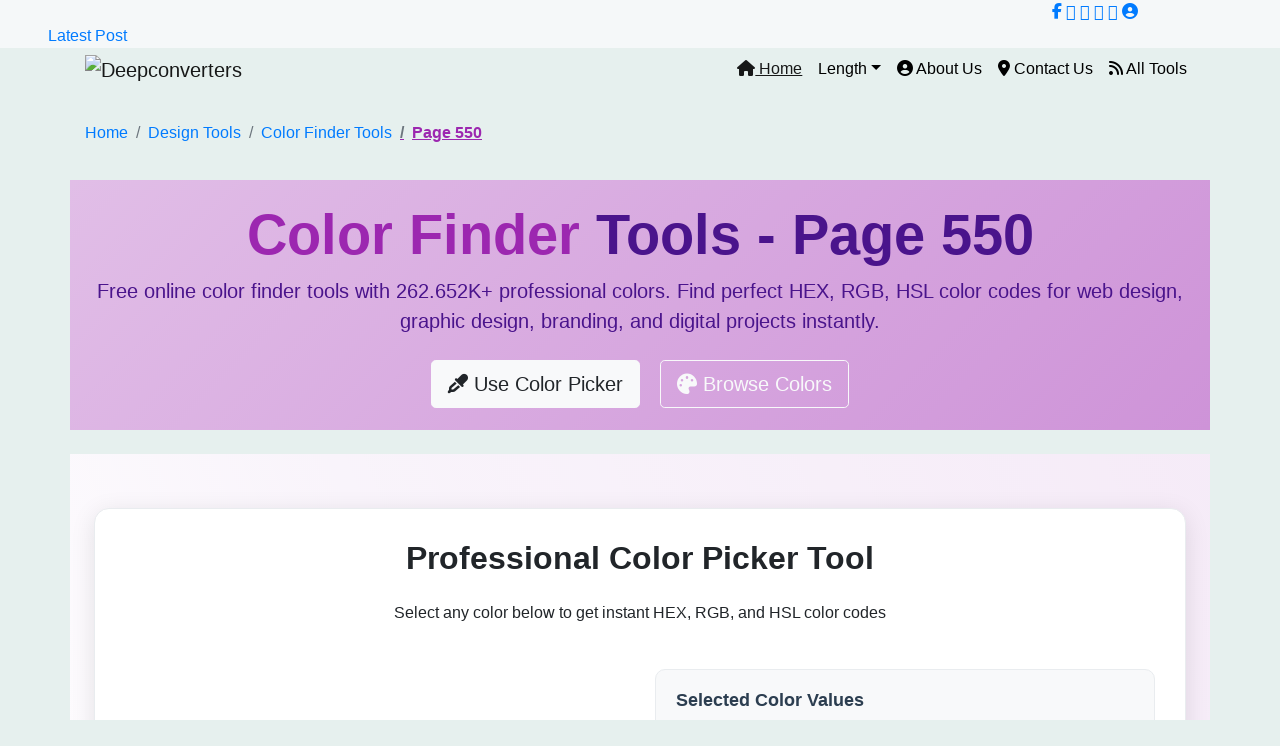

--- FILE ---
content_type: text/html; charset=UTF-8
request_url: https://www.deepconverters.com/color-finder?page=550
body_size: 20380
content:
<!DOCTYPE html>
<html lang="en">
<head>
    <meta charset="utf-8">
    <meta http-equiv="X-UA-Compatible" content="IE=edge">
    <meta name="copyright" content="DeepConverters">
    
    <!-- Dynamic Title Based on Page -->
        
    <!-- Primary Title -->
    <title>Color Finder Tools - Page 550 | 262652+ Colors for Web Design, Graphic Design & Digital Art</title>
    
    <meta name="viewport" content="width=device-width, initial-scale=1">
    
    <!-- Meta Description -->
    <meta name="description" content="Discover 262652+ professional colors on page 550. Free online color finder tools for web designers, graphic artists, and digital creators. Find perfect HEX, RGB, HSL color codes instantly.">
    
    <!-- Keywords -->
    <meta name="keywords" content="color finder, color picker, hex color finder, rgb color picker, hsl color converter, web design colors, graphic design colors, color palette generator, color code finder, digital art colors, branding colors, ui design colors, free color tools, online color picker, professional color tools">
    
    <!-- ROBOTS TAG -->
    <meta name="robots" content="index, follow, max-snippet:50, max-image-preview:large, max-video-preview:-1">
    
    <!-- X-Robots-Tag Equivalents -->
    <meta name="googlebot" content="index, follow, max-snippet:50, max-image-preview:large, max-video-preview:-1">
    <meta name="bingbot" content="index, follow, max-snippet:50, max-image-preview:large, max-video-preview:-1">
    <meta name="slurp" content="index, follow, max-snippet:50, max-image-preview:large, max-video-preview:-1">
    
    <!-- PUBLISHER Tag -->
    <meta name="publisher" content="DeepConverters">
    <link rel="publisher" href="https://www.deepconverters.com/">
    
    <!-- Canonical URL -->
    <link rel="canonical" href="https://www.deepconverters.com/color-finder?page=550">
    
    <!-- Alternate Languages -->
    <link rel="alternate" hreflang="en" href="https://www.deepconverters.com/color-finder?page=550">
    <link rel="alternate" hreflang="en-us" href="https://www.deepconverters.com/color-finder?page=550">
    <link rel="alternate" hreflang="x-default" href="https://www.deepconverters.com/color-finder?page=550">
    
    <!-- Open Graph / Facebook -->
    <meta property="og:locale" content="en_US">
    <meta property="og:type" content="website">
    <meta property="og:title" content="Color Finder Tools - Page 550 | 262652+ Colors for Web Design, Graphic Design & Digital Art">
    <meta property="og:description" content="Discover 262652+ professional colors on page 550. Free online color finder tools for web designers, graphic artists, and digital creators. Find perfect HEX, RGB, HSL color codes instantly.">
    <meta property="og:url" content="https://www.deepconverters.com/color-finder?page=550">
    <meta property="og:site_name" content="DeepConverters">
    <meta property="og:image" content="https://www.deepconverters.com/assets/images/color-finder-og.jpg">
    <meta property="og:image:width" content="1200">
    <meta property="og:image:height" content="630">
    <meta property="og:image:alt" content="Color Finder Tools Interface">
    
    <!-- Twitter Card -->
    <meta name="twitter:card" content="summary_large_image">
    <meta name="twitter:site" content="@deepconverters">
    <meta name="twitter:creator" content="@deepconverters">
    <meta name="twitter:title" content="Color Finder Tools - Page 550 | 262652+ Colors for Web Design, Graphic Design & Digital Art">
    <meta name="twitter:description" content="Discover 262652+ professional colors on page 550. Free online color finder tools for web designers, graphic artists, and digital creators. Find perfect HEX, RGB, HSL color codes instantly.">
    <meta name="twitter:image" content="https://www.deepconverters.com/assets/images/color-finder-twitter.jpg">
    <meta name="twitter:image:alt" content="Color Finder Tools">
    
    <!-- Additional Meta Tags -->
    <meta name="author" content="DeepConverters">
    <meta name="generator" content="DeepConverters Color Tools">
    <meta name="rating" content="General">
    <meta name="distribution" content="global">
    <meta name="revisit-after" content="7 days">
    <meta name="target" content="all">
    <meta name="audience" content="all">
    <meta name="coverage" content="Worldwide">
    <meta name="content-language" content="en">
    
    <!-- Structured Data -->
    <script type="application/ld+json">
    {
      "@context": "https://schema.org",
      "@type": "WebApplication",
      "name": "Color Finder Tools",
      "url": "https://www.deepconverters.com/color-finder",
      "applicationCategory": "DesignApplication",
      "operatingSystem": "Any",
      "description": "Free online color finder tools with 262652+ professional colors for web design, graphic design, branding, and digital projects.",
      "offers": {
        "@type": "Offer",
        "price": "0",
        "priceCurrency": "USD"
      },
      "author": {
        "@type": "Organization",
        "name": "DeepConverters",
        "url": "https://www.deepconverters.com",
        "logo": {
          "@type": "ImageObject",
          "url": "https://www.deepconverters.com/assets/images/logo.png",
          "width": 300,
          "height": 60
        },
        "sameAs": [
          "https://www.facebook.com/deepconverters",
          "https://twitter.com/deepconverters",
          "https://www.linkedin.com/company/deepconverters"
        ]
      },
      "publisher": {
        "@type": "Organization",
        "name": "DeepConverters",
        "url": "https://www.deepconverters.com",
        "logo": {
          "@type": "ImageObject",
          "url": "https://www.deepconverters.com/assets/images/logo.png",
          "width": 300,
          "height": 60
        }
      },
      "featureList": "Color Picker Tool, HEX Color Finder, RGB Color Converter, HSL Color Calculator, Color Palette Generator, 262652+ Color Database",
      "aggregateRating": {
        "@type": "AggregateRating",
        "ratingValue": "4.8",
        "ratingCount": "945",
        "bestRating": "5",
        "worstRating": "1"
      }
    }
    </script>

    
<!-- Breadcrumb Structured Data -->
<script type="application/ld+json">
{
  "@context": "https://schema.org",
  "@type": "BreadcrumbList",
  "itemListElement": [
    {
      "@type": "ListItem",
      "position": 1,
      "name": "Home",
      "item": "https://www.deepconverters.com"
    },
    {
      "@type": "ListItem",
      "position": 2,
      "name": "Design Tools",
      "item": "https://www.deepconverters.com/design-tools"
    },
    {
      "@type": "ListItem",
      "position": 3,
      "name": "Color Finder Tools",
      "item": "https://www.deepconverters.com/color-finder?page=550"
    }
  ]
}
</script>

    <!-- CSS Files -->
    <link href="https://stackpath.bootstrapcdn.com/bootstrap/4.5.2/css/bootstrap.min.css" rel="stylesheet">
    <link rel="stylesheet" href="https://cdnjs.cloudflare.com/ajax/libs/font-awesome/6.6.0/css/all.min.css">
    <link href="assets/Content/css/new.css" rel="stylesheet">
    <link href="assets/Content/css/mainAj.css" rel="stylesheet">
    <link rel="stylesheet" href="assets/Content/css/skin/color1.css">
    
    <!-- Preconnect for Performance -->
    <link rel="preconnect" href="https://cdnjs.cloudflare.com">
    <link rel="preconnect" href="https://stackpath.bootstrapcdn.com">
    <script src="https://code.jquery.com/jquery-3.7.1.js" ></script>
    
    <!-- Favicon -->
    <link rel="icon" type="image/x-icon" href="https://www.deepconverters.com/favicon.ico">
    <link rel="apple-touch-icon" sizes="180x180" href="https://www.deepconverters.com/apple-touch-icon.png">
    <link rel="icon" type="image/png" sizes="32x32" href="https://www.deepconverters.com/favicon-32x32.png">
    <link rel="icon" type="image/png" sizes="16x16" href="https://www.deepconverters.com/favicon-16x16.png">
    
    <!-- Color Picker Library -->
    <script src="https://cdnjs.cloudflare.com/ajax/libs/tinycolor/1.3.0/tinycolor.min.js"></script>
    <script src="assets/js/iro.min.js"></script>
    
    <!-- <meta http-equiv="Cache-Control" content="no-cache, no-store, must-revalidate" />
<meta http-equiv="Pragma" content="no-cache" />
<meta http-equiv="Expires" content="0" /> -->
<meta name="theme-color" content="#d3dce8" />
<link rel="icon" href="https://www.deepconverters.com/fav/favicon.ico">
<link rel="icon" href="https://www.deepconverters.com/fav/favicon-32x32.png" sizes="32x32"/>
<link rel="icon" href="https://www.deepconverters.com/fav/android-icon-192x192.png" sizes="192x192"/>
<link rel="apple-touch-icon" href="https://www.deepconverters.com/fav/apple-icon-180x180.png"/>
<meta name="msapplication-TileImage" content="https://www.deepconverters.com/fav/ms-icon-70x70.png"/>
<link rel="manifest" href="assets/json/manifest.json" crossorigin="use-credentials">
<style>
  :root {--primary-light: #8abdff;--primary: #6d5dfc;--primary-dark: #5b0eeb;--white: #fff;--greyLight-1: #e4ebf5;--greyLight-2: #c8d0e7;--greyLight-3: #bec8e4;--greyDark: #9baacf;}.form {grid-column: 0.75;grid-row: 0.75;}.form__input {width: 20.4rem;height: 3rem;border: none;border-radius: 1rem;font-size: 1.4rem;padding-lemile: 1.4rem;padding: 10px;box-shadow: inset 0.2rem 0.2rem 0.5rem var(--greyLight-2), inset -0.2rem -0.2rem 0.5rem var(--white);background: none;font-family: inherit;color: var(--greyDark);}.form__input::placeholder {color: var(--greyLight-3);}.form__input:focus {outline: none;box-shadow: 0.3rem 0.3rem 0.6rem var(--greyLight-2), -0.2rem -0.2rem 0.5rem var(--white);}body{font-family: 'Nunito Sans', sans-serif!important;}h1, h2, h3, h4, h5, h6{font-weight: 600;}@media (min-width: 1200px){h3 {font-size:24px;}}
  body{background:rgb(107 170 157 / 0.17)!important;}
  .form__input {background: #fff;}
  #loader,.fixed{position:fixed;left:0;width:100%;top:0}.navbar-light .navbar-nav .nav-link{color:#000}.main-logo{margin-left:12px}.active{color:green;text-decoration:underline}.p-1{text-transform:capitalize}.main_area .icon_sty{border-radius:5%;border:none!important}.main_area .icon_sty,.main_area .icon_sty div{box-shadow:0 6.67587px 25.869px -1.66897px rgba(73,141,255,.3)}.main_area .form__input{background:#fff}@media screen and (max-width:767px){.main_area .icon_sty{width:85px;height:85px;align-items:center;justify-content:center;display:flex;font-size:14px}.main_area .icon_sty div{display:none}.p-4{padding:10px!important}p{font-size:14px!important}}.fixed{background-color:#fff;z-index:9999}#loader,#loader .strips,#loader .strips span{display:block;height:100vh}#loader{right:0;bottom:0;z-index:99999}#loader .logo{position:absolute;top:50%;left:50%;padding:10px;transform:translate(-50%,-50%);z-index:99}#loader .logo .spinner{display:block;width:100%;margin:10px auto;text-align:center;transform-style:preserve-3d;perspective:inherit}#loader .logo .spinner span{height:80px;width:80px;display:inline-block;margin:0 auto;border:3px solid rgba(0,0,0,.1);border-radius:50%;border-right-color:#f60;-webkit-animation:2s linear infinite spin1;-moz-animation:2s linear infinite spin1;-o-animation:2s linear infinite spin1;animation:2s linear infinite spin1}@-webkit-keyframes spin1{0%{transform:rotate(0)}100%{transform:rotate(360deg)}}@-o-keyframes spin1{0%{transform:rotate(0)}100%{transform:rotate(360deg)}}@-moz-keyframes spin1{0%{transform:rotate(0)}100%{transform:rotate(360deg)}}@keyframes spin1{0%{transform:rotate(0)}100%{transform:rotate(360deg)}}#loader .logo .name{margin:20px 0;position:relative;width:600px;height:40px;display:block}#loader .logo .name .compName{font-size:40px;font-weight:700;position:absolute;top:0;left:50px}#loader .logo .name .compName span{display:inline-block}#loader .logo .name .compName.bg{color:rgba(0,0,0,.09)}#loader .logo .name .compName.rt span{color:#fbaf09;-webkit-animation:4.4s linear infinite rtName;-o-animation:4.4s linear infinite rtName;animation:4.4s linear .2s infinite rtName;transform:rotateY(-90deg)}#loader .logo .name .compName.rt span:nth-child(2){animation-delay:.1s}#loader .logo .name .compName.rt span:nth-child(3){animation-delay:.2s}#loader .logo .name .compName.rt span:nth-child(4){animation-delay:.3s}#loader .logo .name .compName.rt span:nth-child(5){animation-delay:.4s}#loader .logo .name .compName.rt span:nth-child(6){animation-delay:.5s}#loader .logo .name .compName.rt span:nth-child(7){animation-delay:.6s}#loader .logo .name .compName.rt span:nth-child(8){animation-delay:.7s}#loader .logo .name .compName.rt span:nth-child(9){animation-delay:.8s}#loader .logo .name .compName.rt span:nth-child(10){animation-delay:.9s}#loader .logo .name .compName.rt span:nth-child(11){animation-delay:1s}#loader .logo .name .compName.rt span:nth-child(12),#loader .logo .name .compName.rt span:nth-child(13){animation-delay:1.2s}#loader .logo .name .compName.rt span:nth-child(14){animation-delay:1.3s}@keyframes rtName{0%,100%,75%{opacity:0;transform:rotateY(-90deg)}25%,50%{opacity:1;transform:rotateY(0)}}#loader .logo .loading{width:100%;display:block;text-align:center;font-size:12px;letter-spacing:5px;font-family:sans-serif}#loader .strips{position:fixed;width:100%}#loader .strips span{background:url('assets/img/loading/bgDot.png') 0 0/3px 3px #fff;width:25%;float:left}#loader .strips.hideStrip span:nth-child(2n){transform-origin:top;-webkit-animation:.5s linear forwards slideStrip;-o-animation:.5s linear forwards slideStrip;animation:.5s linear .2s forwards slideStrip}#loader .strips.hideStrip span:nth-child(odd){transform-origin:bottom;-webkit-animation:.5s linear forwards slideStrip;-o-animation:.5s linear forwards slideStrip;animation:.5s linear .2s forwards slideStrip}@keyframes slideStrip{0%{transform:scaleY(1)}100%{transform:scaleY(0)}}
</style>
<script async src="https://pagead2.googlesyndication.com/pagead/js/adsbygoogle.js?client=ca-pub-4537574140593299"
     crossorigin="anonymous"></script>

<!-- <script src="https://translate.google.com/translate_a/element.js?cb=loadGoogleTranslate"></script> -->
<!-- Google tag (gtag.js) -->
<script async src="https://www.googletagmanager.com/gtag/js?id=G-6KWSB60YLE"></script>
<script>
  window.dataLayer = window.dataLayer || [];
  function gtag(){dataLayer.push(arguments);}
  gtag('js', new Date());
  gtag('config', 'G-6KWSB60YLE');
</script>



<!-- <script>
function loadGoogleTranslate() {
  new google.translate.TranslateElement("google_element");
} </script> -->




<!-- <script type="application/ld+json" class="aioseo-schema">
{"@context":"https://schema.org","@graph":[{"@type":"BreadcrumbList","@id":"http://www.deepconverters.com/color-finder/#breadcrumblist","itemListElement":[{"@type":"ListItem","@id":"https://www.deepconverters.com/#listItem","position":1,"name":"Home","item":"https://www.deepconverters.com/","nextItem":"http://www.deepconverters.com/color-finder/#listItem"},{"@type":"ListItem","@id":"http://www.deepconverters.com/color-finder/#listItem","position":2,"name":"Color Finder Tools - Page 550 | 262652+ Colors for Web Design, Graphic Design & Digital Art","previousItem":"https://www.deepconverters.com/#listItem"}]},{"@type":"Organization","@id":"https://www.deepconverters.com/#organization","name":"DeepConverters","url":"https://www.deepconverters.com/","logo":{"@type":"ImageObject","url":"https://www.deepconverters.com/assets/img/logo-deep.png","@id":"http://www.deepconverters.com/color-finder/#organizationLogo","width":331,"height":331},"image":{"@id":"https://www.deepconverters.com/#organizationLogo"}},{"@type":"WebPage","@id":"http://www.deepconverters.com/color-finder/#webpage","url":"http://www.deepconverters.com/color-finder","name":"Color Finder Tools - Page 550 | 262652+ Colors for Web Design, Graphic Design & Digital Art","description":"","inLanguage":"en-US","isPartOf":{"@id":"https://www.deepconverters.com/#website"},"breadcrumb":{"@id":"http://www.deepconverters.com/color-finder/#breadcrumblist"},"datePublished":"","dateModified":"2026-01-24 12:59:05."},{"@type":"WebSite","@id":"https://www.deepconverters.com/#website","url":"https://www.deepconverters.com/","name":"DeepConverters","inLanguage":"en-US","publisher":{"@id":"https://www.deepconverters.com/#organization"}},{"author":{"@type":"Person","name":"Deepak Kumar Bind","url":"https://www.deepconverters.com/about-us"}}]}
</script> -->




<!-- <script type="text/javascript">
    (function(c,l,a,r,i,t,y){
        c[a]=c[a]||function(){(c[a].q=c[a].q||[]).push(arguments)};
        t=l.createElement(r);t.async=1;t.src="https://www.clarity.ms/tag/"+i;
        y=l.getElementsByTagName(r)[0];y.parentNode.insertBefore(t,y);
    })(window, document, "clarity", "script", "o7axgtib2c");
</script>

<script src="https://web.cmp.usercentrics.eu/modules/autoblocker.js"></script>
<script id="usercentrics-cmp" src="https://web.cmp.usercentrics.eu/ui/loader.js" data-settings-id="GDtJ7lQ03rFFNG" async></script> -->    
    <style>
      /* Existing styles remain */
      .panel-group .panel{border-radius:0;box-shadow:none;border-color:#eee}
      .panel-default>.panel-heading{padding:0;border-radius:0;color:#212121;background-color:#fafafa;border-color:#eee}
      .panel-title{font-size:15px}
      .panel-title>a{display:block;padding:15px;text-decoration:none}
      .more-less{float:right;color:#212121}
      .panel-default>.panel-heading+.panel-collapse>.panel-body{border-top-color:#eee}
      .demo{padding-top:0;padding-bottom:0}
      .dropdown:hover .dropdown-menu{display:block;margin-top:0}
      .li{list-style-type:none}
      .icon-spin-reverse{display:inline-block;-moz-animation:2s linear infinite spin-reverse;-o-animation:2s linear infinite spin-reverse;-webkit-animation:2s linear infinite spin-reverse;animation:2s linear infinite spin-reverse}
      @-moz-keyframes spin-reverse{0%{-moz-transform:rotate(0)}100%{-moz-transform:rotate(-359deg)}}
      @-webkit-keyframes spin-reverse{0%{-webkit-transform:rotate(0)}100%{-webkit-transform:rotate(-359deg)}}
      @-o-keyframes spin-reverse{0%{-o-transform:rotate(0)}100%{-o-transform:rotate(-359deg)}}
      @keyframes spin-reverse{0%{transform:rotate(0)}100%{transform:rotate(-359deg)}}
      .mainBlock.home{min-height:20px;min-width:145px}
      .mainBlock.home1{min-height:20px;min-width:160px}
      .mainBlock.toolscard{min-height:50px}
      @media only screen and (max-width:767px){.hero-area,.tinyHeader{display:none}#loader .logo .name .compName span{font-size:18px}#loader .logo .name .compName{left:140px}}
      .main-heading{min-height:250px;align-items:center;justify-content:center;display:flex}
      .footer .single-widget.about p, .footer .copyright p{color:#fff!important}
      
      /* Enhanced SEO Content Styling */
      .seo-content-section {
        background: #fff;
        padding: 40px;
        border-radius: 10px;
        box-shadow: 0 5px 20px rgba(0,0,0,0.08);
        margin: 30px 0;
        border: 1px solid #e9ecef;
      }
      .seo-content-section h1 {
        font-size: 32px;
        margin-bottom: 25px;
        color: #2c3e50;
        border-bottom: 3px solid #9C27B0;
        padding-bottom: 15px;
      }
      .seo-content-section h2 {
        font-size: 24px;
        margin: 30px 0 20px;
        color: #34495e;
        padding-bottom: 10px;
        border-bottom: 1px solid #eee;
      }
      .seo-content-section h3 {
        font-size: 20px;
        margin: 25px 0 15px;
        color: #2c3e50;
      }
      .seo-content-section p {
        line-height: 1.8;
        margin-bottom: 20px;
        color: #555;
        font-size: 16px;
      }
      .seo-content-section ul, .seo-content-section ol {
        padding-left: 25px;
        margin-bottom: 25px;
      }
      .seo-content-section li {
        margin-bottom: 12px;
        line-height: 1.7;
        font-size: 16px;
      }
      .keyword-highlight {
        background-color: #f3e5f5;
        padding: 3px 8px;
        border-radius: 4px;
        font-weight: 600;
        color: #7B1FA2;
      }
      .example-box {
        background: linear-gradient(135deg, #9C27B0 0%, #7B1FA2 100%);
        color: white;
        padding: 25px;
        border-radius: 8px;
        margin: 20px 0;
        box-shadow: 0 4px 15px rgba(0,0,0,0.1);
      }
      .example-box h4 {
        color: white;
        margin-bottom: 15px;
        border-bottom: 2px solid rgba(255,255,255,0.3);
        padding-bottom: 10px;
      }
      .unit-explanation {
        display: grid;
        grid-template-columns: repeat(auto-fill, minmax(300px, 1fr));
        gap: 20px;
        margin: 25px 0;
      }
      .unit-card {
        background: #f8f9fa;
        padding: 20px;
        border-radius: 8px;
        border: 1px solid #e9ecef;
        transition: transform 0.3s, box-shadow 0.3s;
      }
      .unit-card:hover {
        transform: translateY(-5px);
        box-shadow: 0 5px 15px rgba(0,0,0,0.1);
      }
      .unit-card h4 {
        color: #2c3e50;
        margin-bottom: 10px;
        font-size: 18px;
      }
      .tool-grid {
        display: grid;
        grid-template-columns: repeat(auto-fill, minmax(280px, 1fr));
        gap: 20px;
        margin: 30px 0;
      }
      .tool-card {
        background: white;
        padding: 25px;
        border-radius: 10px;
        box-shadow: 0 3px 15px rgba(0,0,0,0.08);
        transition: all 0.3s ease;
        border: 1px solid #e9ecef;
        text-align: center;
      }
      .tool-card:hover {
        transform: translateY(-8px);
        box-shadow: 0 8px 25px rgba(0,0,0,0.15);
        border-color: #9C27B0;
      }
      .tool-card h5 {
        color: #2c3e50;
        margin-bottom: 10px;
        font-size: 18px;
      }
      .breadcrumb {
        background: transparent;
        padding: 15px 0;
        margin-bottom: 20px;
      }
      .breadcrumb-item.active {
        color: #9C27B0;
        font-weight: 600;
      }
      @media (max-width: 768px) {
        .seo-content-section {
          padding: 20px;
        }
        .seo-content-section h1 {
          font-size: 26px;
        }
        .seo-content-section h2 {
          font-size: 22px;
        }
        .unit-explanation {
          grid-template-columns: 1fr;
        }
        .tool-grid {
          grid-template-columns: 1fr;
        }
      }
      /* Color-specific gradient */
      .color-gradient {
        background: linear-gradient(135deg, #e1bee7 0%, #ce93d8 100%);
        color: #4A148C;
      }
      .themeText-color {
        color: #9C27B0 !important;
      }
      /* Color Picker Styling */
      .color-picker-container {
        background: white;
        padding: 30px;
        border-radius: 15px;
        box-shadow: 0 5px 25px rgba(0,0,0,0.1);
        margin: 30px 0;
        border: 1px solid #e9ecef;
      }
      .color-values {
        background: #f8f9fa;
        padding: 20px;
        border-radius: 10px;
        margin-top: 20px;
        border: 1px solid #e9ecef;
      }
      .color-values h5 {
        color: #2c3e50;
        margin-bottom: 15px;
        font-size: 18px;
      }
      .color-values .value-item {
        display: flex;
        justify-content: space-between;
        padding: 8px 0;
        border-bottom: 1px dashed #dee2e6;
      }
      .color-values .value-item:last-child {
        border-bottom: none;
      }
      .color-values .value-label {
        font-weight: 600;
        color: #6c757d;
      }
      .color-values .value-code {
        font-family: monospace;
        color: #9C27B0;
        font-weight: 600;
      }
      /* Color Grid Styling */
      .color-grid {
        display: grid;
        grid-template-columns: repeat(auto-fill, minmax(120px, 1fr));
        gap: 15px;
        margin: 30px 0;
      }
      .color-card {
        background: white;
        border-radius: 10px;
        overflow: hidden;
        box-shadow: 0 3px 10px rgba(0,0,0,0.08);
        transition: all 0.3s ease;
        cursor: pointer;
        border: 1px solid #e9ecef;
      }
      .color-card:hover {
        transform: translateY(-5px);
        box-shadow: 0 8px 20px rgba(156, 39, 176, 0.15);
        border-color: #9C27B0;
      }
      .color-swatch {
        height: 80px;
        width: 100%;
        display: flex;
        align-items: center;
        justify-content: center;
        transition: all 0.3s ease;
      }
      .color-swatch:hover {
        filter: brightness(1.1);
      }
      .color-info {
        padding: 12px;
        background: white;
        text-align: center;
      }
      .color-hex {
        font-family: monospace;
        font-weight: 600;
        color: #2c3e50;
        font-size: 14px;
        margin-bottom: 5px;
      }
      .color-copy {
        font-size: 11px;
        color: #6c757d;
        opacity: 0.7;
      }
      /* Pagination Styling */
      .pagination-container {
        display: flex;
        justify-content: center;
        margin: 40px 0;
      }
      .pagination {
        display: flex;
        list-style: none;
        padding: 0;
        margin: 0;
        flex-wrap: wrap;
        justify-content: center;
      }
      .page-item {
        margin: 3px;
      }
      .page-link {
        display: flex;
        align-items: center;
        justify-content: center;
        width: 45px;
        height: 45px;
        border-radius: 50%;
        background: white;
        color: #6c757d;
        text-decoration: none;
        font-weight: 600;
        box-shadow: 0 3px 10px rgba(0,0,0,0.08);
        border: 1px solid #e9ecef;
        transition: all 0.3s ease;
      }
      .page-link:hover {
        background: #9C27B0;
        color: white;
        border-color: #9C27B0;
        transform: translateY(-2px);
        box-shadow: 0 5px 15px rgba(156, 39, 176, 0.2);
      }
      .page-item.active .page-link {
        background: #9C27B0;
        color: white;
        border-color: #9C27B0;
      }
      .page-item.disabled .page-link {
        opacity: 0.5;
        cursor: not-allowed;
      }
      .page-home {
        background: #FFA500 !important;
        border-color: #FFA500 !important;
      }
      /* Copy notification */
      .copy-notification {
        position: fixed;
        top: 20px;
        right: 20px;
        background: #4CAF50;
        color: white;
        padding: 15px 25px;
        border-radius: 8px;
        box-shadow: 0 5px 15px rgba(0,0,0,0.2);
        z-index: 1000;
        display: none;
        animation: slideIn 0.3s ease;
      }
      @keyframes slideIn {
        from { transform: translateX(100%); opacity: 0; }
        to { transform: translateX(0); opacity: 1; }
      }
    </style>
</head>
<body itemscope itemtype="https://schema.org/WebPage">
    
    <!-- Hidden Structured Data -->
    <span class="sr-only" itemprop="name">Color Finder Tools</span>
    <meta itemprop="url" content="https://www.deepconverters.com/color-finder?page=550">
    <meta itemprop="description" content="Discover 262652+ professional colors on page 550. Free online color finder tools for web designers, graphic artists, and digital creators. Find perfect HEX, RGB, HSL color codes instantly.">
    
        <!-- Page Loader -->
    <!-- Header Inner -->
    <header class="sticky sticky-top mainHeader">
      <!-- Start Topbar -->
      <div class="container-fluid tinyHeader text-black px-5" style="background: #f5f8f9;">
        <div class="row">
          <div class="col-sm-9">
            <!-- <div class="col text-center">
              <span class="textContent" id="ttop2">
              <a href="tel:+917007237006">  <span class="fas fa-phone-alt fa-spin"></span> +91 7007237006</a>|<a href="tel:+919140444301">+91 9140444301</a>
              </span>
              <span class="textContent">
              <a href="https://www.deepconverters.com/" target="_blank" class="badge p-2 rounded-0" style="animation: btnblink .8s infinite alternate; color: white;"> <span class="fa-solid fa-arrow-right"></span> Click to visit our Software development website</a>
              </span>
              <span class="textContent">
              <a href="Content/companyprofile/Company Profile Brochure.pdf" target="_blank" class="badge p-2 rounded-0" style="animation: btnblink .6s infinite alternate; color: white;">Company Profile <SPAN class="fa-solid fa-download"></SPAN></a>
              <a href="Content/companyprofile/Company Profile Brochure.pdf" target="_blank" class="badge p-2 rounded-0" style="animation: btnblink .7s infinite alternate; color: white;">Call <SPAN class="fa-solid fa-phone"></SPAN></a>
              <a href="our-placement/" target="_blank" class="badge p-2 rounded-0" style="animation: btnblink .4s infinite alternate; color: white;">Our Placement <SPAN class="fas fa-graduation-cap"></SPAN></a>
              </span>
            </div> -->
          </div>
          <div class="col-sm-3">
            <div class="col text-center" id="ttop3">
              <span class="textContent">
              <a href="https://www.facebook.com/people/Deepconverterscom/61562008298843/" title="Deepconverters Facebook" target="_blank"><i class="fab fa-facebook-f"></i></a>
              <a href="https://x.com/deepconverters" title="Twitter" target="_blank"><i class="fa fa-twitter"></i></a>
              <a href="https://www.instagram.com/#/" title="Instagram" target="_blank"><i class="fa fa-instagram"></i></a>
              <a href="https://chat.whatsapp.com/HMPGsR8119jCK0WsgIn31O" title="Whatsapp" target="_blank"><i class="fa fa-whatsapp"></i></a>
              <a href="https://www.youtube.com/#" title="Youtube" target="_blank"><i class="fa fa-youtube"></i></a>
              <a href="/our-team" title="our team" target="_blank"><i class="fa fa-user-circle" aria-hidden="true"></i></a>
              </span>
            </div>
          </div>
        </div>
        <div id="verifyCertificate">
          <a href="https://www.deepconverters.com/post">Latest Post &nbsp;&nbsp;&nbsp;</a>
        </div>
      </div>
      <!--/ End Topbar -->
      <nav class="navbar navbar-expand-lg navbar-light top-navbar" data-toggle="sticky-onscroll" style="padding: 0px; margin: 0px;">
        <div class="container max1200">
          <a class="navbar-brand" href="https://www.deepconverters.com/">
          <img src="https://www.deepconverters.com/assets/img/logo-deep.png" class="img-responsive" style="max-height: 45px;" alt="Deepconverters" />
          </a>
          <button class="navbar-toggler" type="button" data-toggle="collapse" data-target="#navbarSupportedContent" aria-controls="navbarSupportedContent" aria-expanded="false" aria-label="Toggle navigation">
          <span class="fa fa-bars"></span> MENU
          </button>
          <div class="collapse navbar-collapse justify-content-end" id="navbarSupportedContent">
            <ul class="navbar-nav ml-auto">
              <li class="nav-item ccddf"><a class="nav-link active" href="https://www.deepconverters.com/"><i class="fa fa-home"> </i> Home</a></li>
              <li class="nav-item dropdown">
                <a class="nav-link dropdown-toggle" href="#" id="navbarDropdown" role="button" data-toggle="dropdown" aria-haspopup="true" aria-expanded="false">Length</a>
                <div class="dropdown-menu p-3 rounded-0" aria-labelledby="navbarDropdown">
                  <a class="dropdown-item pl-1" href="https://www.deepconverters.com/all-length-converter">All Length Converter</a>
                </div>
              </li>
              <li class="nav-item"><a class="nav-link" href="/about-us"><i class="fas fa-circle-user"></i> About Us</a></li>
              <li class="nav-item"><a class="nav-link" href="/contact-us"><i class="fas fa-map-marker-alt"></i> Contact Us</a></li>
              <li class="nav-item"><a class="nav-link" href="/all"><i class="fa fa-rss"></i> All Tools</a></li>
            </ul>
          </div>
        </div>
      </nav>
    </header>
    <!--/ End Header Inner -->
<style>
  @media screen and (min-width: 480px) and (max-width: 768px) {
  .tool-card {
      padding: 0 !important;
  }
}
@media screen and (max-width: 479px) {
    .tool-card {
        padding: 0 !important;
    }
}
</style>    
    <!-- Breadcrumb Navigation -->
    <div class="container mt-3">
        <nav aria-label="breadcrumb">
            <ol class="breadcrumb">
                <li class="breadcrumb-item"><a href="https://www.deepconverters.com/">Home</a></li>
                <li class="breadcrumb-item"><a href="https://www.deepconverters.com/design-tools">Design Tools</a></li>
                                    <li class="breadcrumb-item"><a href="https://www.deepconverters.com/color-finder">Color Finder Tools</a></li>
                    <li class="breadcrumb-item active" aria-current="page">Page 550</li>
                            </ol>
        </nav>
    </div>
    
    <!-- Main Header -->
    <div class="container main-heading color-gradient">
        <div class="text-center">
            <h1 class="display-4 font-weight-bold" itemprop="headline">
                                    <span class="themeText-color">Color Finder</span> Tools - Page 550                            </h1>
            <p class="sectionContent lead" itemprop="description">
                Free online color finder tools with <strong>262.652K+ professional colors</strong>. Find perfect HEX, RGB, HSL color codes for web design, graphic design, branding, and digital projects instantly.
            </p>
            <div class="mt-4">
                <a href="#picker" class="btn btn-light btn-lg mr-3"><i class="fas fa-eye-dropper"></i> Use Color Picker</a>
                <a href="#colors" class="btn btn-outline-light btn-lg"><i class="fas fa-palette"></i> Browse Colors</a>
            </div>
        </div>
    </div>

    <div class="container mt-4 mb-4">
        <div class="text-center">
            
<div class="container text-center mt-4">
    </div>        </div>
    </div>
    
    <!-- Main Content Area -->
    <div class="container p-4 mb-4" style='background-image: linear-gradient(248.35deg, #f3e5f5 -11.3%, #f9f4fb 16.44%, #ffffff 28.3%, #ffffff 72.47%, #f9f4fb 89.69%, #f3e5f5 101.94%) !important;'>
        <div class="newSectionDiv newSection">
            
            <!-- Color Picker Section -->
            <div class="row mb-5" id="picker">
                <div class="col-12">
                    <div class="color-picker-container">
                        <h2 class="text-center mb-4">Professional Color Picker Tool</h2>
                        <p class="text-center mb-4">Select any color below to get instant HEX, RGB, and HSL color codes</p>
                        
                        <div class="row">
                            <div class="col-md-6">
                                <div class="colorPicker"></div>
                            </div>
                            <div class="col-md-6">
                                <div class="color-values">
                                    <h5>Selected Color Values</h5>
                                    <div class="value-item">
                                        <span class="value-label">HEX Code:</span>
                                        <span class="value-code" id="hexValue">#FF0000</span>
                                    </div>
                                    <div class="value-item">
                                        <span class="value-label">RGB Value:</span>
                                        <span class="value-code" id="rgbValue">rgb(255, 0, 0)</span>
                                    </div>
                                    <div class="value-item">
                                        <span class="value-label">HSL Value:</span>
                                        <span class="value-code" id="hslValue">hsl(0, 100%, 50%)</span>
                                    </div>
                                    <div class="value-item">
                                        <span class="value-label">CSS Code:</span>
                                        <span class="value-code" id="cssValue">color: #FF0000;</span>
                                    </div>
                                    
                                    <div class="mt-4">
                                        <div class="input-group">
                                            <input type="text" class="form-control" id="hexInput" value="#FF0000" placeholder="Enter HEX color">
                                            <div class="input-group-append">
                                                <button class="btn btn-outline-secondary" type="button" onclick="copyToClipboard('#hexInput')">
                                                    <i class="fas fa-copy"></i> Copy
                                                </button>
                                            </div>
                                        </div>
                                    </div>
                                    
                                    <div class="alert alert-info mt-3">
                                        <small><i class="fas fa-info-circle mr-2"></i> Click on any color in the picker or enter a HEX code to get instant color values. Click "Copy" to copy the HEX code to clipboard.</small>
                                    </div>
                                </div>
                            </div>
                        </div>
                    </div>
                </div>
            </div>
            
            <!-- Color Grid Section -->
            <div class="row mb-5" id="colors">
                <div class="col-12">
                    <h2 class="text-center mb-4">
                                                    Professional Color Collection - Page 550                                            </h2>
                    <p class="text-center mb-4">Click on any color below to copy its HEX code to clipboard</p>
                    
                                        
                    <div class="color-grid">
                                                <div class="color-card" onclick="copyColorToClipboard('#536c94')">
                            <div class="color-swatch" style="background:#536c94">
                                <i class="fas fa-copy text-white" style="opacity: 0; transition: opacity 0.3s;"></i>
                            </div>
                            <div class="color-info">
                                <div class="color-hex">#536c94</div>
                                <div class="color-copy">Click to copy</div>
                            </div>
                        </div>
                                                <div class="color-card" onclick="copyColorToClipboard('#576994')">
                            <div class="color-swatch" style="background:#576994">
                                <i class="fas fa-copy text-white" style="opacity: 0; transition: opacity 0.3s;"></i>
                            </div>
                            <div class="color-info">
                                <div class="color-hex">#576994</div>
                                <div class="color-copy">Click to copy</div>
                            </div>
                        </div>
                                                <div class="color-card" onclick="copyColorToClipboard('#666894')">
                            <div class="color-swatch" style="background:#666894">
                                <i class="fas fa-copy text-white" style="opacity: 0; transition: opacity 0.3s;"></i>
                            </div>
                            <div class="color-info">
                                <div class="color-hex">#666894</div>
                                <div class="color-copy">Click to copy</div>
                            </div>
                        </div>
                                                <div class="color-card" onclick="copyColorToClipboard('#8b7694')">
                            <div class="color-swatch" style="background:#8b7694">
                                <i class="fas fa-copy text-white" style="opacity: 0; transition: opacity 0.3s;"></i>
                            </div>
                            <div class="color-info">
                                <div class="color-hex">#8b7694</div>
                                <div class="color-copy">Click to copy</div>
                            </div>
                        </div>
                                                <div class="color-card" onclick="copyColorToClipboard('#94758a')">
                            <div class="color-swatch" style="background:#94758a">
                                <i class="fas fa-copy text-white" style="opacity: 0; transition: opacity 0.3s;"></i>
                            </div>
                            <div class="color-info">
                                <div class="color-hex">#94758a</div>
                                <div class="color-copy">Click to copy</div>
                            </div>
                        </div>
                                                <div class="color-card" onclick="copyColorToClipboard('#946d69')">
                            <div class="color-swatch" style="background:#946d69">
                                <i class="fas fa-copy text-white" style="opacity: 0; transition: opacity 0.3s;"></i>
                            </div>
                            <div class="color-info">
                                <div class="color-hex">#946d69</div>
                                <div class="color-copy">Click to copy</div>
                            </div>
                        </div>
                                                <div class="color-card" onclick="copyColorToClipboard('#94795d')">
                            <div class="color-swatch" style="background:#94795d">
                                <i class="fas fa-copy text-white" style="opacity: 0; transition: opacity 0.3s;"></i>
                            </div>
                            <div class="color-info">
                                <div class="color-hex">#94795d</div>
                                <div class="color-copy">Click to copy</div>
                            </div>
                        </div>
                                                <div class="color-card" onclick="copyColorToClipboard('#947f57')">
                            <div class="color-swatch" style="background:#947f57">
                                <i class="fas fa-copy text-white" style="opacity: 0; transition: opacity 0.3s;"></i>
                            </div>
                            <div class="color-info">
                                <div class="color-hex">#947f57</div>
                                <div class="color-copy">Click to copy</div>
                            </div>
                        </div>
                                                <div class="color-card" onclick="copyColorToClipboard('#948c51')">
                            <div class="color-swatch" style="background:#948c51">
                                <i class="fas fa-copy text-white" style="opacity: 0; transition: opacity 0.3s;"></i>
                            </div>
                            <div class="color-info">
                                <div class="color-hex">#948c51</div>
                                <div class="color-copy">Click to copy</div>
                            </div>
                        </div>
                                                <div class="color-card" onclick="copyColorToClipboard('#8b9457')">
                            <div class="color-swatch" style="background:#8b9457">
                                <i class="fas fa-copy text-white" style="opacity: 0; transition: opacity 0.3s;"></i>
                            </div>
                            <div class="color-info">
                                <div class="color-hex">#8b9457</div>
                                <div class="color-copy">Click to copy</div>
                            </div>
                        </div>
                                                <div class="color-card" onclick="copyColorToClipboard('#6f945c')">
                            <div class="color-swatch" style="background:#6f945c">
                                <i class="fas fa-copy text-white" style="opacity: 0; transition: opacity 0.3s;"></i>
                            </div>
                            <div class="color-info">
                                <div class="color-hex">#6f945c</div>
                                <div class="color-copy">Click to copy</div>
                            </div>
                        </div>
                                                <div class="color-card" onclick="copyColorToClipboard('#5c945a')">
                            <div class="color-swatch" style="background:#5c945a">
                                <i class="fas fa-copy text-white" style="opacity: 0; transition: opacity 0.3s;"></i>
                            </div>
                            <div class="color-info">
                                <div class="color-hex">#5c945a</div>
                                <div class="color-copy">Click to copy</div>
                            </div>
                        </div>
                                                <div class="color-card" onclick="copyColorToClipboard('#519475')">
                            <div class="color-swatch" style="background:#519475">
                                <i class="fas fa-copy text-white" style="opacity: 0; transition: opacity 0.3s;"></i>
                            </div>
                            <div class="color-info">
                                <div class="color-hex">#519475</div>
                                <div class="color-copy">Click to copy</div>
                            </div>
                        </div>
                                                <div class="color-card" onclick="copyColorToClipboard('#4b9484')">
                            <div class="color-swatch" style="background:#4b9484">
                                <i class="fas fa-copy text-white" style="opacity: 0; transition: opacity 0.3s;"></i>
                            </div>
                            <div class="color-info">
                                <div class="color-hex">#4b9484</div>
                                <div class="color-copy">Click to copy</div>
                            </div>
                        </div>
                                                <div class="color-card" onclick="copyColorToClipboard('#468694')">
                            <div class="color-swatch" style="background:#468694">
                                <i class="fas fa-copy text-white" style="opacity: 0; transition: opacity 0.3s;"></i>
                            </div>
                            <div class="color-info">
                                <div class="color-hex">#468694</div>
                                <div class="color-copy">Click to copy</div>
                            </div>
                        </div>
                                                <div class="color-card" onclick="copyColorToClipboard('#406e94')">
                            <div class="color-swatch" style="background:#406e94">
                                <i class="fas fa-copy text-white" style="opacity: 0; transition: opacity 0.3s;"></i>
                            </div>
                            <div class="color-info">
                                <div class="color-hex">#406e94</div>
                                <div class="color-copy">Click to copy</div>
                            </div>
                        </div>
                                                <div class="color-card" onclick="copyColorToClipboard('#436494')">
                            <div class="color-swatch" style="background:#436494">
                                <i class="fas fa-copy text-white" style="opacity: 0; transition: opacity 0.3s;"></i>
                            </div>
                            <div class="color-info">
                                <div class="color-hex">#436494</div>
                                <div class="color-copy">Click to copy</div>
                            </div>
                        </div>
                                                <div class="color-card" onclick="copyColorToClipboard('#476394')">
                            <div class="color-swatch" style="background:#476394">
                                <i class="fas fa-copy text-white" style="opacity: 0; transition: opacity 0.3s;"></i>
                            </div>
                            <div class="color-info">
                                <div class="color-hex">#476394</div>
                                <div class="color-copy">Click to copy</div>
                            </div>
                        </div>
                                                <div class="color-card" onclick="copyColorToClipboard('#536194')">
                            <div class="color-swatch" style="background:#536194">
                                <i class="fas fa-copy text-white" style="opacity: 0; transition: opacity 0.3s;"></i>
                            </div>
                            <div class="color-info">
                                <div class="color-hex">#536194</div>
                                <div class="color-copy">Click to copy</div>
                            </div>
                        </div>
                                                <div class="color-card" onclick="copyColorToClipboard('#676394')">
                            <div class="color-swatch" style="background:#676394">
                                <i class="fas fa-copy text-white" style="opacity: 0; transition: opacity 0.3s;"></i>
                            </div>
                            <div class="color-info">
                                <div class="color-hex">#676394</div>
                                <div class="color-copy">Click to copy</div>
                            </div>
                        </div>
                                                <div class="color-card" onclick="copyColorToClipboard('#946d7d')">
                            <div class="color-swatch" style="background:#946d7d">
                                <i class="fas fa-copy text-white" style="opacity: 0; transition: opacity 0.3s;"></i>
                            </div>
                            <div class="color-info">
                                <div class="color-hex">#946d7d</div>
                                <div class="color-copy">Click to copy</div>
                            </div>
                        </div>
                                                <div class="color-card" onclick="copyColorToClipboard('#946a59')">
                            <div class="color-swatch" style="background:#946a59">
                                <i class="fas fa-copy text-white" style="opacity: 0; transition: opacity 0.3s;"></i>
                            </div>
                            <div class="color-info">
                                <div class="color-hex">#946a59</div>
                                <div class="color-copy">Click to copy</div>
                            </div>
                        </div>
                                                <div class="color-card" onclick="copyColorToClipboard('#94724d')">
                            <div class="color-swatch" style="background:#94724d">
                                <i class="fas fa-copy text-white" style="opacity: 0; transition: opacity 0.3s;"></i>
                            </div>
                            <div class="color-info">
                                <div class="color-hex">#94724d</div>
                                <div class="color-copy">Click to copy</div>
                            </div>
                        </div>
                                                <div class="color-card" onclick="copyColorToClipboard('#948037')">
                            <div class="color-swatch" style="background:#948037">
                                <i class="fas fa-copy text-white" style="opacity: 0; transition: opacity 0.3s;"></i>
                            </div>
                            <div class="color-info">
                                <div class="color-hex">#948037</div>
                                <div class="color-copy">Click to copy</div>
                            </div>
                        </div>
                                                <div class="color-card" onclick="copyColorToClipboard('#948d2c')">
                            <div class="color-swatch" style="background:#948d2c">
                                <i class="fas fa-copy text-white" style="opacity: 0; transition: opacity 0.3s;"></i>
                            </div>
                            <div class="color-info">
                                <div class="color-hex">#948d2c</div>
                                <div class="color-copy">Click to copy</div>
                            </div>
                        </div>
                                                <div class="color-card" onclick="copyColorToClipboard('#90942e')">
                            <div class="color-swatch" style="background:#90942e">
                                <i class="fas fa-copy text-white" style="opacity: 0; transition: opacity 0.3s;"></i>
                            </div>
                            <div class="color-info">
                                <div class="color-hex">#90942e</div>
                                <div class="color-copy">Click to copy</div>
                            </div>
                        </div>
                                                <div class="color-card" onclick="copyColorToClipboard('#7c9435')">
                            <div class="color-swatch" style="background:#7c9435">
                                <i class="fas fa-copy text-white" style="opacity: 0; transition: opacity 0.3s;"></i>
                            </div>
                            <div class="color-info">
                                <div class="color-hex">#7c9435</div>
                                <div class="color-copy">Click to copy</div>
                            </div>
                        </div>
                                                <div class="color-card" onclick="copyColorToClipboard('#5d943b')">
                            <div class="color-swatch" style="background:#5d943b">
                                <i class="fas fa-copy text-white" style="opacity: 0; transition: opacity 0.3s;"></i>
                            </div>
                            <div class="color-info">
                                <div class="color-hex">#5d943b</div>
                                <div class="color-copy">Click to copy</div>
                            </div>
                        </div>
                                                <div class="color-card" onclick="copyColorToClipboard('#4b943e')">
                            <div class="color-swatch" style="background:#4b943e">
                                <i class="fas fa-copy text-white" style="opacity: 0; transition: opacity 0.3s;"></i>
                            </div>
                            <div class="color-info">
                                <div class="color-hex">#4b943e</div>
                                <div class="color-copy">Click to copy</div>
                            </div>
                        </div>
                                                <div class="color-card" onclick="copyColorToClipboard('#419462')">
                            <div class="color-swatch" style="background:#419462">
                                <i class="fas fa-copy text-white" style="opacity: 0; transition: opacity 0.3s;"></i>
                            </div>
                            <div class="color-info">
                                <div class="color-hex">#419462</div>
                                <div class="color-copy">Click to copy</div>
                            </div>
                        </div>
                                                <div class="color-card" onclick="copyColorToClipboard('#3b948f')">
                            <div class="color-swatch" style="background:#3b948f">
                                <i class="fas fa-copy text-white" style="opacity: 0; transition: opacity 0.3s;"></i>
                            </div>
                            <div class="color-info">
                                <div class="color-hex">#3b948f</div>
                                <div class="color-copy">Click to copy</div>
                            </div>
                        </div>
                                                <div class="color-card" onclick="copyColorToClipboard('#3a8894')">
                            <div class="color-swatch" style="background:#3a8894">
                                <i class="fas fa-copy text-white" style="opacity: 0; transition: opacity 0.3s;"></i>
                            </div>
                            <div class="color-info">
                                <div class="color-hex">#3a8894</div>
                                <div class="color-copy">Click to copy</div>
                            </div>
                        </div>
                                                <div class="color-card" onclick="copyColorToClipboard('#326d94')">
                            <div class="color-swatch" style="background:#326d94">
                                <i class="fas fa-copy text-white" style="opacity: 0; transition: opacity 0.3s;"></i>
                            </div>
                            <div class="color-info">
                                <div class="color-hex">#326d94</div>
                                <div class="color-copy">Click to copy</div>
                            </div>
                        </div>
                                                <div class="color-card" onclick="copyColorToClipboard('#3a6494')">
                            <div class="color-swatch" style="background:#3a6494">
                                <i class="fas fa-copy text-white" style="opacity: 0; transition: opacity 0.3s;"></i>
                            </div>
                            <div class="color-info">
                                <div class="color-hex">#3a6494</div>
                                <div class="color-copy">Click to copy</div>
                            </div>
                        </div>
                                                <div class="color-card" onclick="copyColorToClipboard('#546094')">
                            <div class="color-swatch" style="background:#546094">
                                <i class="fas fa-copy text-white" style="opacity: 0; transition: opacity 0.3s;"></i>
                            </div>
                            <div class="color-info">
                                <div class="color-hex">#546094</div>
                                <div class="color-copy">Click to copy</div>
                            </div>
                        </div>
                                                <div class="color-card" onclick="copyColorToClipboard('#7d6c94')">
                            <div class="color-swatch" style="background:#7d6c94">
                                <i class="fas fa-copy text-white" style="opacity: 0; transition: opacity 0.3s;"></i>
                            </div>
                            <div class="color-info">
                                <div class="color-hex">#7d6c94</div>
                                <div class="color-copy">Click to copy</div>
                            </div>
                        </div>
                                                <div class="color-card" onclick="copyColorToClipboard('#946071')">
                            <div class="color-swatch" style="background:#946071">
                                <i class="fas fa-copy text-white" style="opacity: 0; transition: opacity 0.3s;"></i>
                            </div>
                            <div class="color-info">
                                <div class="color-hex">#946071</div>
                                <div class="color-copy">Click to copy</div>
                            </div>
                        </div>
                                                <div class="color-card" onclick="copyColorToClipboard('#944e52')">
                            <div class="color-swatch" style="background:#944e52">
                                <i class="fas fa-copy text-white" style="opacity: 0; transition: opacity 0.3s;"></i>
                            </div>
                            <div class="color-info">
                                <div class="color-hex">#944e52</div>
                                <div class="color-copy">Click to copy</div>
                            </div>
                        </div>
                                                <div class="color-card" onclick="copyColorToClipboard('#945238')">
                            <div class="color-swatch" style="background:#945238">
                                <i class="fas fa-copy text-white" style="opacity: 0; transition: opacity 0.3s;"></i>
                            </div>
                            <div class="color-info">
                                <div class="color-hex">#945238</div>
                                <div class="color-copy">Click to copy</div>
                            </div>
                        </div>
                                                <div class="color-card" onclick="copyColorToClipboard('#945932')">
                            <div class="color-swatch" style="background:#945932">
                                <i class="fas fa-copy text-white" style="opacity: 0; transition: opacity 0.3s;"></i>
                            </div>
                            <div class="color-info">
                                <div class="color-hex">#945932</div>
                                <div class="color-copy">Click to copy</div>
                            </div>
                        </div>
                                                <div class="color-card" onclick="copyColorToClipboard('#94662b')">
                            <div class="color-swatch" style="background:#94662b">
                                <i class="fas fa-copy text-white" style="opacity: 0; transition: opacity 0.3s;"></i>
                            </div>
                            <div class="color-info">
                                <div class="color-hex">#94662b</div>
                                <div class="color-copy">Click to copy</div>
                            </div>
                        </div>
                                                <div class="color-card" onclick="copyColorToClipboard('#94772c')">
                            <div class="color-swatch" style="background:#94772c">
                                <i class="fas fa-copy text-white" style="opacity: 0; transition: opacity 0.3s;"></i>
                            </div>
                            <div class="color-info">
                                <div class="color-hex">#94772c</div>
                                <div class="color-copy">Click to copy</div>
                            </div>
                        </div>
                                                <div class="color-card" onclick="copyColorToClipboard('#948c37')">
                            <div class="color-swatch" style="background:#948c37">
                                <i class="fas fa-copy text-white" style="opacity: 0; transition: opacity 0.3s;"></i>
                            </div>
                            <div class="color-info">
                                <div class="color-hex">#948c37</div>
                                <div class="color-copy">Click to copy</div>
                            </div>
                        </div>
                                                <div class="color-card" onclick="copyColorToClipboard('#8d943d')">
                            <div class="color-swatch" style="background:#8d943d">
                                <i class="fas fa-copy text-white" style="opacity: 0; transition: opacity 0.3s;"></i>
                            </div>
                            <div class="color-info">
                                <div class="color-hex">#8d943d</div>
                                <div class="color-copy">Click to copy</div>
                            </div>
                        </div>
                                                <div class="color-card" onclick="copyColorToClipboard('#699444')">
                            <div class="color-swatch" style="background:#699444">
                                <i class="fas fa-copy text-white" style="opacity: 0; transition: opacity 0.3s;"></i>
                            </div>
                            <div class="color-info">
                                <div class="color-hex">#699444</div>
                                <div class="color-copy">Click to copy</div>
                            </div>
                        </div>
                                                <div class="color-card" onclick="copyColorToClipboard('#48943e')">
                            <div class="color-swatch" style="background:#48943e">
                                <i class="fas fa-copy text-white" style="opacity: 0; transition: opacity 0.3s;"></i>
                            </div>
                            <div class="color-info">
                                <div class="color-hex">#48943e</div>
                                <div class="color-copy">Click to copy</div>
                            </div>
                        </div>
                                                <div class="color-card" onclick="copyColorToClipboard('#40943d')">
                            <div class="color-swatch" style="background:#40943d">
                                <i class="fas fa-copy text-white" style="opacity: 0; transition: opacity 0.3s;"></i>
                            </div>
                            <div class="color-info">
                                <div class="color-hex">#40943d</div>
                                <div class="color-copy">Click to copy</div>
                            </div>
                        </div>
                                                <div class="color-card" onclick="copyColorToClipboard('#3d943e')">
                            <div class="color-swatch" style="background:#3d943e">
                                <i class="fas fa-copy text-white" style="opacity: 0; transition: opacity 0.3s;"></i>
                            </div>
                            <div class="color-info">
                                <div class="color-hex">#3d943e</div>
                                <div class="color-copy">Click to copy</div>
                            </div>
                        </div>
                                                <div class="color-card" onclick="copyColorToClipboard('#409440')">
                            <div class="color-swatch" style="background:#409440">
                                <i class="fas fa-copy text-white" style="opacity: 0; transition: opacity 0.3s;"></i>
                            </div>
                            <div class="color-info">
                                <div class="color-hex">#409440</div>
                                <div class="color-copy">Click to copy</div>
                            </div>
                        </div>
                                                <div class="color-card" onclick="copyColorToClipboard('#479444')">
                            <div class="color-swatch" style="background:#479444">
                                <i class="fas fa-copy text-white" style="opacity: 0; transition: opacity 0.3s;"></i>
                            </div>
                            <div class="color-info">
                                <div class="color-hex">#479444</div>
                                <div class="color-copy">Click to copy</div>
                            </div>
                        </div>
                                                <div class="color-card" onclick="copyColorToClipboard('#5f944e')">
                            <div class="color-swatch" style="background:#5f944e">
                                <i class="fas fa-copy text-white" style="opacity: 0; transition: opacity 0.3s;"></i>
                            </div>
                            <div class="color-info">
                                <div class="color-hex">#5f944e</div>
                                <div class="color-copy">Click to copy</div>
                            </div>
                        </div>
                                                <div class="color-card" onclick="copyColorToClipboard('#829457')">
                            <div class="color-swatch" style="background:#829457">
                                <i class="fas fa-copy text-white" style="opacity: 0; transition: opacity 0.3s;"></i>
                            </div>
                            <div class="color-info">
                                <div class="color-hex">#829457</div>
                                <div class="color-copy">Click to copy</div>
                            </div>
                        </div>
                                                <div class="color-card" onclick="copyColorToClipboard('#949456')">
                            <div class="color-swatch" style="background:#949456">
                                <i class="fas fa-copy text-white" style="opacity: 0; transition: opacity 0.3s;"></i>
                            </div>
                            <div class="color-info">
                                <div class="color-hex">#949456</div>
                                <div class="color-copy">Click to copy</div>
                            </div>
                        </div>
                                                <div class="color-card" onclick="copyColorToClipboard('#94754d')">
                            <div class="color-swatch" style="background:#94754d">
                                <i class="fas fa-copy text-white" style="opacity: 0; transition: opacity 0.3s;"></i>
                            </div>
                            <div class="color-info">
                                <div class="color-hex">#94754d</div>
                                <div class="color-copy">Click to copy</div>
                            </div>
                        </div>
                                                <div class="color-card" onclick="copyColorToClipboard('#945a47')">
                            <div class="color-swatch" style="background:#945a47">
                                <i class="fas fa-copy text-white" style="opacity: 0; transition: opacity 0.3s;"></i>
                            </div>
                            <div class="color-info">
                                <div class="color-hex">#945a47</div>
                                <div class="color-copy">Click to copy</div>
                            </div>
                        </div>
                                                <div class="color-card" onclick="copyColorToClipboard('#944b46')">
                            <div class="color-swatch" style="background:#944b46">
                                <i class="fas fa-copy text-white" style="opacity: 0; transition: opacity 0.3s;"></i>
                            </div>
                            <div class="color-info">
                                <div class="color-hex">#944b46</div>
                                <div class="color-copy">Click to copy</div>
                            </div>
                        </div>
                                                <div class="color-card" onclick="copyColorToClipboard('#944358')">
                            <div class="color-swatch" style="background:#944358">
                                <i class="fas fa-copy text-white" style="opacity: 0; transition: opacity 0.3s;"></i>
                            </div>
                            <div class="color-info">
                                <div class="color-hex">#944358</div>
                                <div class="color-copy">Click to copy</div>
                            </div>
                        </div>
                                                <div class="color-card" onclick="copyColorToClipboard('#943a71')">
                            <div class="color-swatch" style="background:#943a71">
                                <i class="fas fa-copy text-white" style="opacity: 0; transition: opacity 0.3s;"></i>
                            </div>
                            <div class="color-info">
                                <div class="color-hex">#943a71</div>
                                <div class="color-copy">Click to copy</div>
                            </div>
                        </div>
                                                <div class="color-card" onclick="copyColorToClipboard('#94347f')">
                            <div class="color-swatch" style="background:#94347f">
                                <i class="fas fa-copy text-white" style="opacity: 0; transition: opacity 0.3s;"></i>
                            </div>
                            <div class="color-info">
                                <div class="color-hex">#94347f</div>
                                <div class="color-copy">Click to copy</div>
                            </div>
                        </div>
                                                <div class="color-card" onclick="copyColorToClipboard('#832694')">
                            <div class="color-swatch" style="background:#832694">
                                <i class="fas fa-copy text-white" style="opacity: 0; transition: opacity 0.3s;"></i>
                            </div>
                            <div class="color-info">
                                <div class="color-hex">#832694</div>
                                <div class="color-copy">Click to copy</div>
                            </div>
                        </div>
                                                <div class="color-card" onclick="copyColorToClipboard('#571994')">
                            <div class="color-swatch" style="background:#571994">
                                <i class="fas fa-copy text-white" style="opacity: 0; transition: opacity 0.3s;"></i>
                            </div>
                            <div class="color-info">
                                <div class="color-hex">#571994</div>
                                <div class="color-copy">Click to copy</div>
                            </div>
                        </div>
                                                <div class="color-card" onclick="copyColorToClipboard('#411594')">
                            <div class="color-swatch" style="background:#411594">
                                <i class="fas fa-copy text-white" style="opacity: 0; transition: opacity 0.3s;"></i>
                            </div>
                            <div class="color-info">
                                <div class="color-hex">#411594</div>
                                <div class="color-copy">Click to copy</div>
                            </div>
                        </div>
                                                <div class="color-card" onclick="copyColorToClipboard('#130794')">
                            <div class="color-swatch" style="background:#130794">
                                <i class="fas fa-copy text-white" style="opacity: 0; transition: opacity 0.3s;"></i>
                            </div>
                            <div class="color-info">
                                <div class="color-hex">#130794</div>
                                <div class="color-copy">Click to copy</div>
                            </div>
                        </div>
                                                <div class="color-card" onclick="copyColorToClipboard('#038894')">
                            <div class="color-swatch" style="background:#038894">
                                <i class="fas fa-copy text-white" style="opacity: 0; transition: opacity 0.3s;"></i>
                            </div>
                            <div class="color-info">
                                <div class="color-hex">#038894</div>
                                <div class="color-copy">Click to copy</div>
                            </div>
                        </div>
                                                <div class="color-card" onclick="copyColorToClipboard('#07947c')">
                            <div class="color-swatch" style="background:#07947c">
                                <i class="fas fa-copy text-white" style="opacity: 0; transition: opacity 0.3s;"></i>
                            </div>
                            <div class="color-info">
                                <div class="color-hex">#07947c</div>
                                <div class="color-copy">Click to copy</div>
                            </div>
                        </div>
                                                <div class="color-card" onclick="copyColorToClipboard('#09944e')">
                            <div class="color-swatch" style="background:#09944e">
                                <i class="fas fa-copy text-white" style="opacity: 0; transition: opacity 0.3s;"></i>
                            </div>
                            <div class="color-info">
                                <div class="color-hex">#09944e</div>
                                <div class="color-copy">Click to copy</div>
                            </div>
                        </div>
                                                <div class="color-card" onclick="copyColorToClipboard('#0a9438')">
                            <div class="color-swatch" style="background:#0a9438">
                                <i class="fas fa-copy text-white" style="opacity: 0; transition: opacity 0.3s;"></i>
                            </div>
                            <div class="color-info">
                                <div class="color-hex">#0a9438</div>
                                <div class="color-copy">Click to copy</div>
                            </div>
                        </div>
                                                <div class="color-card" onclick="copyColorToClipboard('#179415')">
                            <div class="color-swatch" style="background:#179415">
                                <i class="fas fa-copy text-white" style="opacity: 0; transition: opacity 0.3s;"></i>
                            </div>
                            <div class="color-info">
                                <div class="color-hex">#179415</div>
                                <div class="color-copy">Click to copy</div>
                            </div>
                        </div>
                                                <div class="color-card" onclick="copyColorToClipboard('#4b941b')">
                            <div class="color-swatch" style="background:#4b941b">
                                <i class="fas fa-copy text-white" style="opacity: 0; transition: opacity 0.3s;"></i>
                            </div>
                            <div class="color-info">
                                <div class="color-hex">#4b941b</div>
                                <div class="color-copy">Click to copy</div>
                            </div>
                        </div>
                                                <div class="color-card" onclick="copyColorToClipboard('#61941b')">
                            <div class="color-swatch" style="background:#61941b">
                                <i class="fas fa-copy text-white" style="opacity: 0; transition: opacity 0.3s;"></i>
                            </div>
                            <div class="color-info">
                                <div class="color-hex">#61941b</div>
                                <div class="color-copy">Click to copy</div>
                            </div>
                        </div>
                                                <div class="color-card" onclick="copyColorToClipboard('#929410')">
                            <div class="color-swatch" style="background:#929410">
                                <i class="fas fa-copy text-white" style="opacity: 0; transition: opacity 0.3s;"></i>
                            </div>
                            <div class="color-info">
                                <div class="color-hex">#929410</div>
                                <div class="color-copy">Click to copy</div>
                            </div>
                        </div>
                                                <div class="color-card" onclick="copyColorToClipboard('#947109')">
                            <div class="color-swatch" style="background:#947109">
                                <i class="fas fa-copy text-white" style="opacity: 0; transition: opacity 0.3s;"></i>
                            </div>
                            <div class="color-info">
                                <div class="color-hex">#947109</div>
                                <div class="color-copy">Click to copy</div>
                            </div>
                        </div>
                                                <div class="color-card" onclick="copyColorToClipboard('#946309')">
                            <div class="color-swatch" style="background:#946309">
                                <i class="fas fa-copy text-white" style="opacity: 0; transition: opacity 0.3s;"></i>
                            </div>
                            <div class="color-info">
                                <div class="color-hex">#946309</div>
                                <div class="color-copy">Click to copy</div>
                            </div>
                        </div>
                                                <div class="color-card" onclick="copyColorToClipboard('#944d16')">
                            <div class="color-swatch" style="background:#944d16">
                                <i class="fas fa-copy text-white" style="opacity: 0; transition: opacity 0.3s;"></i>
                            </div>
                            <div class="color-info">
                                <div class="color-hex">#944d16</div>
                                <div class="color-copy">Click to copy</div>
                            </div>
                        </div>
                                                <div class="color-card" onclick="copyColorToClipboard('#943a21')">
                            <div class="color-swatch" style="background:#943a21">
                                <i class="fas fa-copy text-white" style="opacity: 0; transition: opacity 0.3s;"></i>
                            </div>
                            <div class="color-info">
                                <div class="color-hex">#943a21</div>
                                <div class="color-copy">Click to copy</div>
                            </div>
                        </div>
                                                <div class="color-card" onclick="copyColorToClipboard('#942e25')">
                            <div class="color-swatch" style="background:#942e25">
                                <i class="fas fa-copy text-white" style="opacity: 0; transition: opacity 0.3s;"></i>
                            </div>
                            <div class="color-info">
                                <div class="color-hex">#942e25</div>
                                <div class="color-copy">Click to copy</div>
                            </div>
                        </div>
                                                <div class="color-card" onclick="copyColorToClipboard('#942c48')">
                            <div class="color-swatch" style="background:#942c48">
                                <i class="fas fa-copy text-white" style="opacity: 0; transition: opacity 0.3s;"></i>
                            </div>
                            <div class="color-info">
                                <div class="color-hex">#942c48</div>
                                <div class="color-copy">Click to copy</div>
                            </div>
                        </div>
                                                <div class="color-card" onclick="copyColorToClipboard('#942e72')">
                            <div class="color-swatch" style="background:#942e72">
                                <i class="fas fa-copy text-white" style="opacity: 0; transition: opacity 0.3s;"></i>
                            </div>
                            <div class="color-info">
                                <div class="color-hex">#942e72</div>
                                <div class="color-copy">Click to copy</div>
                            </div>
                        </div>
                                                <div class="color-card" onclick="copyColorToClipboard('#942f86')">
                            <div class="color-swatch" style="background:#942f86">
                                <i class="fas fa-copy text-white" style="opacity: 0; transition: opacity 0.3s;"></i>
                            </div>
                            <div class="color-info">
                                <div class="color-hex">#942f86</div>
                                <div class="color-copy">Click to copy</div>
                            </div>
                        </div>
                                                <div class="color-card" onclick="copyColorToClipboard('#6c2c94')">
                            <div class="color-swatch" style="background:#6c2c94">
                                <i class="fas fa-copy text-white" style="opacity: 0; transition: opacity 0.3s;"></i>
                            </div>
                            <div class="color-info">
                                <div class="color-hex">#6c2c94</div>
                                <div class="color-copy">Click to copy</div>
                            </div>
                        </div>
                                                <div class="color-card" onclick="copyColorToClipboard('#331f94')">
                            <div class="color-swatch" style="background:#331f94">
                                <i class="fas fa-copy text-white" style="opacity: 0; transition: opacity 0.3s;"></i>
                            </div>
                            <div class="color-info">
                                <div class="color-hex">#331f94</div>
                                <div class="color-copy">Click to copy</div>
                            </div>
                        </div>
                                                <div class="color-card" onclick="copyColorToClipboard('#161694')">
                            <div class="color-swatch" style="background:#161694">
                                <i class="fas fa-copy text-white" style="opacity: 0; transition: opacity 0.3s;"></i>
                            </div>
                            <div class="color-info">
                                <div class="color-hex">#161694</div>
                                <div class="color-copy">Click to copy</div>
                            </div>
                        </div>
                                                <div class="color-card" onclick="copyColorToClipboard('#0a8b94')">
                            <div class="color-swatch" style="background:#0a8b94">
                                <i class="fas fa-copy text-white" style="opacity: 0; transition: opacity 0.3s;"></i>
                            </div>
                            <div class="color-info">
                                <div class="color-hex">#0a8b94</div>
                                <div class="color-copy">Click to copy</div>
                            </div>
                        </div>
                                                <div class="color-card" onclick="copyColorToClipboard('#0f948d')">
                            <div class="color-swatch" style="background:#0f948d">
                                <i class="fas fa-copy text-white" style="opacity: 0; transition: opacity 0.3s;"></i>
                            </div>
                            <div class="color-info">
                                <div class="color-hex">#0f948d</div>
                                <div class="color-copy">Click to copy</div>
                            </div>
                        </div>
                                                <div class="color-card" onclick="copyColorToClipboard('#139463')">
                            <div class="color-swatch" style="background:#139463">
                                <i class="fas fa-copy text-white" style="opacity: 0; transition: opacity 0.3s;"></i>
                            </div>
                            <div class="color-info">
                                <div class="color-hex">#139463</div>
                                <div class="color-copy">Click to copy</div>
                            </div>
                        </div>
                                                <div class="color-card" onclick="copyColorToClipboard('#13942d')">
                            <div class="color-swatch" style="background:#13942d">
                                <i class="fas fa-copy text-white" style="opacity: 0; transition: opacity 0.3s;"></i>
                            </div>
                            <div class="color-info">
                                <div class="color-hex">#13942d</div>
                                <div class="color-copy">Click to copy</div>
                            </div>
                        </div>
                                                <div class="color-card" onclick="copyColorToClipboard('#139415')">
                            <div class="color-swatch" style="background:#139415">
                                <i class="fas fa-copy text-white" style="opacity: 0; transition: opacity 0.3s;"></i>
                            </div>
                            <div class="color-info">
                                <div class="color-hex">#139415</div>
                                <div class="color-copy">Click to copy</div>
                            </div>
                        </div>
                                                <div class="color-card" onclick="copyColorToClipboard('#3d940f')">
                            <div class="color-swatch" style="background:#3d940f">
                                <i class="fas fa-copy text-white" style="opacity: 0; transition: opacity 0.3s;"></i>
                            </div>
                            <div class="color-info">
                                <div class="color-hex">#3d940f</div>
                                <div class="color-copy">Click to copy</div>
                            </div>
                        </div>
                                                <div class="color-card" onclick="copyColorToClipboard('#94210d')">
                            <div class="color-swatch" style="background:#94210d">
                                <i class="fas fa-copy text-white" style="opacity: 0; transition: opacity 0.3s;"></i>
                            </div>
                            <div class="color-info">
                                <div class="color-hex">#94210d</div>
                                <div class="color-copy">Click to copy</div>
                            </div>
                        </div>
                                                <div class="color-card" onclick="copyColorToClipboard('#941f33')">
                            <div class="color-swatch" style="background:#941f33">
                                <i class="fas fa-copy text-white" style="opacity: 0; transition: opacity 0.3s;"></i>
                            </div>
                            <div class="color-info">
                                <div class="color-hex">#941f33</div>
                                <div class="color-copy">Click to copy</div>
                            </div>
                        </div>
                                                <div class="color-card" onclick="copyColorToClipboard('#94254e')">
                            <div class="color-swatch" style="background:#94254e">
                                <i class="fas fa-copy text-white" style="opacity: 0; transition: opacity 0.3s;"></i>
                            </div>
                            <div class="color-info">
                                <div class="color-hex">#94254e</div>
                                <div class="color-copy">Click to copy</div>
                            </div>
                        </div>
                                                <div class="color-card" onclick="copyColorToClipboard('#942b7d')">
                            <div class="color-swatch" style="background:#942b7d">
                                <i class="fas fa-copy text-white" style="opacity: 0; transition: opacity 0.3s;"></i>
                            </div>
                            <div class="color-info">
                                <div class="color-hex">#942b7d</div>
                                <div class="color-copy">Click to copy</div>
                            </div>
                        </div>
                                                <div class="color-card" onclick="copyColorToClipboard('#7c2e94')">
                            <div class="color-swatch" style="background:#7c2e94">
                                <i class="fas fa-copy text-white" style="opacity: 0; transition: opacity 0.3s;"></i>
                            </div>
                            <div class="color-info">
                                <div class="color-hex">#7c2e94</div>
                                <div class="color-copy">Click to copy</div>
                            </div>
                        </div>
                                                <div class="color-card" onclick="copyColorToClipboard('#5e2c94')">
                            <div class="color-swatch" style="background:#5e2c94">
                                <i class="fas fa-copy text-white" style="opacity: 0; transition: opacity 0.3s;"></i>
                            </div>
                            <div class="color-info">
                                <div class="color-hex">#5e2c94</div>
                                <div class="color-copy">Click to copy</div>
                            </div>
                        </div>
                                                <div class="color-card" onclick="copyColorToClipboard('#2c2294')">
                            <div class="color-swatch" style="background:#2c2294">
                                <i class="fas fa-copy text-white" style="opacity: 0; transition: opacity 0.3s;"></i>
                            </div>
                            <div class="color-info">
                                <div class="color-hex">#2c2294</div>
                                <div class="color-copy">Click to copy</div>
                            </div>
                        </div>
                                                <div class="color-card" onclick="copyColorToClipboard('#0f2e94')">
                            <div class="color-swatch" style="background:#0f2e94">
                                <i class="fas fa-copy text-white" style="opacity: 0; transition: opacity 0.3s;"></i>
                            </div>
                            <div class="color-info">
                                <div class="color-hex">#0f2e94</div>
                                <div class="color-copy">Click to copy</div>
                            </div>
                        </div>
                                                <div class="color-card" onclick="copyColorToClipboard('#0a3a94')">
                            <div class="color-swatch" style="background:#0a3a94">
                                <i class="fas fa-copy text-white" style="opacity: 0; transition: opacity 0.3s;"></i>
                            </div>
                            <div class="color-info">
                                <div class="color-hex">#0a3a94</div>
                                <div class="color-copy">Click to copy</div>
                            </div>
                        </div>
                                                <div class="color-card" onclick="copyColorToClipboard('#095594')">
                            <div class="color-swatch" style="background:#095594">
                                <i class="fas fa-copy text-white" style="opacity: 0; transition: opacity 0.3s;"></i>
                            </div>
                            <div class="color-info">
                                <div class="color-hex">#095594</div>
                                <div class="color-copy">Click to copy</div>
                            </div>
                        </div>
                                                <div class="color-card" onclick="copyColorToClipboard('#0f7994')">
                            <div class="color-swatch" style="background:#0f7994">
                                <i class="fas fa-copy text-white" style="opacity: 0; transition: opacity 0.3s;"></i>
                            </div>
                            <div class="color-info">
                                <div class="color-hex">#0f7994</div>
                                <div class="color-copy">Click to copy</div>
                            </div>
                        </div>
                                                <div class="color-card" onclick="copyColorToClipboard('#108794')">
                            <div class="color-swatch" style="background:#108794">
                                <i class="fas fa-copy text-white" style="opacity: 0; transition: opacity 0.3s;"></i>
                            </div>
                            <div class="color-info">
                                <div class="color-hex">#108794</div>
                                <div class="color-copy">Click to copy</div>
                            </div>
                        </div>
                                                <div class="color-card" onclick="copyColorToClipboard('#15947f')">
                            <div class="color-swatch" style="background:#15947f">
                                <i class="fas fa-copy text-white" style="opacity: 0; transition: opacity 0.3s;"></i>
                            </div>
                            <div class="color-info">
                                <div class="color-hex">#15947f</div>
                                <div class="color-copy">Click to copy</div>
                            </div>
                        </div>
                                                <div class="color-card" onclick="copyColorToClipboard('#169453')">
                            <div class="color-swatch" style="background:#169453">
                                <i class="fas fa-copy text-white" style="opacity: 0; transition: opacity 0.3s;"></i>
                            </div>
                            <div class="color-info">
                                <div class="color-hex">#169453</div>
                                <div class="color-copy">Click to copy</div>
                            </div>
                        </div>
                                                <div class="color-card" onclick="copyColorToClipboard('#16943c')">
                            <div class="color-swatch" style="background:#16943c">
                                <i class="fas fa-copy text-white" style="opacity: 0; transition: opacity 0.3s;"></i>
                            </div>
                            <div class="color-info">
                                <div class="color-hex">#16943c</div>
                                <div class="color-copy">Click to copy</div>
                            </div>
                        </div>
                                                <div class="color-card" onclick="copyColorToClipboard('#1c9416')">
                            <div class="color-swatch" style="background:#1c9416">
                                <i class="fas fa-copy text-white" style="opacity: 0; transition: opacity 0.3s;"></i>
                            </div>
                            <div class="color-info">
                                <div class="color-hex">#1c9416</div>
                                <div class="color-copy">Click to copy</div>
                            </div>
                        </div>
                                                <div class="color-card" onclick="copyColorToClipboard('#489415')">
                            <div class="color-swatch" style="background:#489415">
                                <i class="fas fa-copy text-white" style="opacity: 0; transition: opacity 0.3s;"></i>
                            </div>
                            <div class="color-info">
                                <div class="color-hex">#489415</div>
                                <div class="color-copy">Click to copy</div>
                            </div>
                        </div>
                                                <div class="color-card" onclick="copyColorToClipboard('#5e9413')">
                            <div class="color-swatch" style="background:#5e9413">
                                <i class="fas fa-copy text-white" style="opacity: 0; transition: opacity 0.3s;"></i>
                            </div>
                            <div class="color-info">
                                <div class="color-hex">#5e9413</div>
                                <div class="color-copy">Click to copy</div>
                            </div>
                        </div>
                                                <div class="color-card" onclick="copyColorToClipboard('#889409')">
                            <div class="color-swatch" style="background:#889409">
                                <i class="fas fa-copy text-white" style="opacity: 0; transition: opacity 0.3s;"></i>
                            </div>
                            <div class="color-info">
                                <div class="color-hex">#889409</div>
                                <div class="color-copy">Click to copy</div>
                            </div>
                        </div>
                                                <div class="color-card" onclick="copyColorToClipboard('#945b0c')">
                            <div class="color-swatch" style="background:#945b0c">
                                <i class="fas fa-copy text-white" style="opacity: 0; transition: opacity 0.3s;"></i>
                            </div>
                            <div class="color-info">
                                <div class="color-hex">#945b0c</div>
                                <div class="color-copy">Click to copy</div>
                            </div>
                        </div>
                                                <div class="color-card" onclick="copyColorToClipboard('#94491b')">
                            <div class="color-swatch" style="background:#94491b">
                                <i class="fas fa-copy text-white" style="opacity: 0; transition: opacity 0.3s;"></i>
                            </div>
                            <div class="color-info">
                                <div class="color-hex">#94491b</div>
                                <div class="color-copy">Click to copy</div>
                            </div>
                        </div>
                                                <div class="color-card" onclick="copyColorToClipboard('#94401f')">
                            <div class="color-swatch" style="background:#94401f">
                                <i class="fas fa-copy text-white" style="opacity: 0; transition: opacity 0.3s;"></i>
                            </div>
                            <div class="color-info">
                                <div class="color-hex">#94401f</div>
                                <div class="color-copy">Click to copy</div>
                            </div>
                        </div>
                                                <div class="color-card" onclick="copyColorToClipboard('#942c2e')">
                            <div class="color-swatch" style="background:#942c2e">
                                <i class="fas fa-copy text-white" style="opacity: 0; transition: opacity 0.3s;"></i>
                            </div>
                            <div class="color-info">
                                <div class="color-hex">#942c2e</div>
                                <div class="color-copy">Click to copy</div>
                            </div>
                        </div>
                                                <div class="color-card" onclick="copyColorToClipboard('#943461')">
                            <div class="color-swatch" style="background:#943461">
                                <i class="fas fa-copy text-white" style="opacity: 0; transition: opacity 0.3s;"></i>
                            </div>
                            <div class="color-info">
                                <div class="color-hex">#943461</div>
                                <div class="color-copy">Click to copy</div>
                            </div>
                        </div>
                                                <div class="color-card" onclick="copyColorToClipboard('#94358f')">
                            <div class="color-swatch" style="background:#94358f">
                                <i class="fas fa-copy text-white" style="opacity: 0; transition: opacity 0.3s;"></i>
                            </div>
                            <div class="color-info">
                                <div class="color-hex">#94358f</div>
                                <div class="color-copy">Click to copy</div>
                            </div>
                        </div>
                                                <div class="color-card" onclick="copyColorToClipboard('#7d3494')">
                            <div class="color-swatch" style="background:#7d3494">
                                <i class="fas fa-copy text-white" style="opacity: 0; transition: opacity 0.3s;"></i>
                            </div>
                            <div class="color-info">
                                <div class="color-hex">#7d3494</div>
                                <div class="color-copy">Click to copy</div>
                            </div>
                        </div>
                                                <div class="color-card" onclick="copyColorToClipboard('#3b2594')">
                            <div class="color-swatch" style="background:#3b2594">
                                <i class="fas fa-copy text-white" style="opacity: 0; transition: opacity 0.3s;"></i>
                            </div>
                            <div class="color-info">
                                <div class="color-hex">#3b2594</div>
                                <div class="color-copy">Click to copy</div>
                            </div>
                        </div>
                                                <div class="color-card" onclick="copyColorToClipboard('#0d2194')">
                            <div class="color-swatch" style="background:#0d2194">
                                <i class="fas fa-copy text-white" style="opacity: 0; transition: opacity 0.3s;"></i>
                            </div>
                            <div class="color-info">
                                <div class="color-hex">#0d2194</div>
                                <div class="color-copy">Click to copy</div>
                            </div>
                        </div>
                                                <div class="color-card" onclick="copyColorToClipboard('#078f94')">
                            <div class="color-swatch" style="background:#078f94">
                                <i class="fas fa-copy text-white" style="opacity: 0; transition: opacity 0.3s;"></i>
                            </div>
                            <div class="color-info">
                                <div class="color-hex">#078f94</div>
                                <div class="color-copy">Click to copy</div>
                            </div>
                        </div>
                                                <div class="color-card" onclick="copyColorToClipboard('#099455')">
                            <div class="color-swatch" style="background:#099455">
                                <i class="fas fa-copy text-white" style="opacity: 0; transition: opacity 0.3s;"></i>
                            </div>
                            <div class="color-info">
                                <div class="color-hex">#099455</div>
                                <div class="color-copy">Click to copy</div>
                            </div>
                        </div>
                                                <div class="color-card" onclick="copyColorToClipboard('#0a946f')">
                            <div class="color-swatch" style="background:#0a946f">
                                <i class="fas fa-copy text-white" style="opacity: 0; transition: opacity 0.3s;"></i>
                            </div>
                            <div class="color-info">
                                <div class="color-hex">#0a946f</div>
                                <div class="color-copy">Click to copy</div>
                            </div>
                        </div>
                                                <div class="color-card" onclick="copyColorToClipboard('#069422')">
                            <div class="color-swatch" style="background:#069422">
                                <i class="fas fa-copy text-white" style="opacity: 0; transition: opacity 0.3s;"></i>
                            </div>
                            <div class="color-info">
                                <div class="color-hex">#069422</div>
                                <div class="color-copy">Click to copy</div>
                            </div>
                        </div>
                                                <div class="color-card" onclick="copyColorToClipboard('#1e9409')">
                            <div class="color-swatch" style="background:#1e9409">
                                <i class="fas fa-copy text-white" style="opacity: 0; transition: opacity 0.3s;"></i>
                            </div>
                            <div class="color-info">
                                <div class="color-hex">#1e9409</div>
                                <div class="color-copy">Click to copy</div>
                            </div>
                        </div>
                                                <div class="color-card" onclick="copyColorToClipboard('#49940c')">
                            <div class="color-swatch" style="background:#49940c">
                                <i class="fas fa-copy text-white" style="opacity: 0; transition: opacity 0.3s;"></i>
                            </div>
                            <div class="color-info">
                                <div class="color-hex">#49940c</div>
                                <div class="color-copy">Click to copy</div>
                            </div>
                        </div>
                                                <div class="color-card" onclick="copyColorToClipboard('#8a9403')">
                            <div class="color-swatch" style="background:#8a9403">
                                <i class="fas fa-copy text-white" style="opacity: 0; transition: opacity 0.3s;"></i>
                            </div>
                            <div class="color-info">
                                <div class="color-hex">#8a9403</div>
                                <div class="color-copy">Click to copy</div>
                            </div>
                        </div>
                                                <div class="color-card" onclick="copyColorToClipboard('#948d01')">
                            <div class="color-swatch" style="background:#948d01">
                                <i class="fas fa-copy text-white" style="opacity: 0; transition: opacity 0.3s;"></i>
                            </div>
                            <div class="color-info">
                                <div class="color-hex">#948d01</div>
                                <div class="color-copy">Click to copy</div>
                            </div>
                        </div>
                                                <div class="color-card" onclick="copyColorToClipboard('#947306')">
                            <div class="color-swatch" style="background:#947306">
                                <i class="fas fa-copy text-white" style="opacity: 0; transition: opacity 0.3s;"></i>
                            </div>
                            <div class="color-info">
                                <div class="color-hex">#947306</div>
                                <div class="color-copy">Click to copy</div>
                            </div>
                        </div>
                                                <div class="color-card" onclick="copyColorToClipboard('#946119')">
                            <div class="color-swatch" style="background:#946119">
                                <i class="fas fa-copy text-white" style="opacity: 0; transition: opacity 0.3s;"></i>
                            </div>
                            <div class="color-info">
                                <div class="color-hex">#946119</div>
                                <div class="color-copy">Click to copy</div>
                            </div>
                        </div>
                                                <div class="color-card" onclick="copyColorToClipboard('#945722')">
                            <div class="color-swatch" style="background:#945722">
                                <i class="fas fa-copy text-white" style="opacity: 0; transition: opacity 0.3s;"></i>
                            </div>
                            <div class="color-info">
                                <div class="color-hex">#945722</div>
                                <div class="color-copy">Click to copy</div>
                            </div>
                        </div>
                                                <div class="color-card" onclick="copyColorToClipboard('#94432f')">
                            <div class="color-swatch" style="background:#94432f">
                                <i class="fas fa-copy text-white" style="opacity: 0; transition: opacity 0.3s;"></i>
                            </div>
                            <div class="color-info">
                                <div class="color-hex">#94432f</div>
                                <div class="color-copy">Click to copy</div>
                            </div>
                        </div>
                                                <div class="color-card" onclick="copyColorToClipboard('#943847')">
                            <div class="color-swatch" style="background:#943847">
                                <i class="fas fa-copy text-white" style="opacity: 0; transition: opacity 0.3s;"></i>
                            </div>
                            <div class="color-info">
                                <div class="color-hex">#943847</div>
                                <div class="color-copy">Click to copy</div>
                            </div>
                        </div>
                                                <div class="color-card" onclick="copyColorToClipboard('#943571')">
                            <div class="color-swatch" style="background:#943571">
                                <i class="fas fa-copy text-white" style="opacity: 0; transition: opacity 0.3s;"></i>
                            </div>
                            <div class="color-info">
                                <div class="color-hex">#943571</div>
                                <div class="color-copy">Click to copy</div>
                            </div>
                        </div>
                                                <div class="color-card" onclick="copyColorToClipboard('#943484')">
                            <div class="color-swatch" style="background:#943484">
                                <i class="fas fa-copy text-white" style="opacity: 0; transition: opacity 0.3s;"></i>
                            </div>
                            <div class="color-info">
                                <div class="color-hex">#943484</div>
                                <div class="color-copy">Click to copy</div>
                            </div>
                        </div>
                                                <div class="color-card" onclick="copyColorToClipboard('#452194')">
                            <div class="color-swatch" style="background:#452194">
                                <i class="fas fa-copy text-white" style="opacity: 0; transition: opacity 0.3s;"></i>
                            </div>
                            <div class="color-info">
                                <div class="color-hex">#452194</div>
                                <div class="color-copy">Click to copy</div>
                            </div>
                        </div>
                                                <div class="color-card" onclick="copyColorToClipboard('#301c94')">
                            <div class="color-swatch" style="background:#301c94">
                                <i class="fas fa-copy text-white" style="opacity: 0; transition: opacity 0.3s;"></i>
                            </div>
                            <div class="color-info">
                                <div class="color-hex">#301c94</div>
                                <div class="color-copy">Click to copy</div>
                            </div>
                        </div>
                                                <div class="color-card" onclick="copyColorToClipboard('#091b94')">
                            <div class="color-swatch" style="background:#091b94">
                                <i class="fas fa-copy text-white" style="opacity: 0; transition: opacity 0.3s;"></i>
                            </div>
                            <div class="color-info">
                                <div class="color-hex">#091b94</div>
                                <div class="color-copy">Click to copy</div>
                            </div>
                        </div>
                                                <div class="color-card" onclick="copyColorToClipboard('#077a94')">
                            <div class="color-swatch" style="background:#077a94">
                                <i class="fas fa-copy text-white" style="opacity: 0; transition: opacity 0.3s;"></i>
                            </div>
                            <div class="color-info">
                                <div class="color-hex">#077a94</div>
                                <div class="color-copy">Click to copy</div>
                            </div>
                        </div>
                                                <div class="color-card" onclick="copyColorToClipboard('#0c8b94')">
                            <div class="color-swatch" style="background:#0c8b94">
                                <i class="fas fa-copy text-white" style="opacity: 0; transition: opacity 0.3s;"></i>
                            </div>
                            <div class="color-info">
                                <div class="color-hex">#0c8b94</div>
                                <div class="color-copy">Click to copy</div>
                            </div>
                        </div>
                                                <div class="color-card" onclick="copyColorToClipboard('#109477')">
                            <div class="color-swatch" style="background:#109477">
                                <i class="fas fa-copy text-white" style="opacity: 0; transition: opacity 0.3s;"></i>
                            </div>
                            <div class="color-info">
                                <div class="color-hex">#109477</div>
                                <div class="color-copy">Click to copy</div>
                            </div>
                        </div>
                                                <div class="color-card" onclick="copyColorToClipboard('#0f9444')">
                            <div class="color-swatch" style="background:#0f9444">
                                <i class="fas fa-copy text-white" style="opacity: 0; transition: opacity 0.3s;"></i>
                            </div>
                            <div class="color-info">
                                <div class="color-hex">#0f9444</div>
                                <div class="color-copy">Click to copy</div>
                            </div>
                        </div>
                                                <div class="color-card" onclick="copyColorToClipboard('#0d942d')">
                            <div class="color-swatch" style="background:#0d942d">
                                <i class="fas fa-copy text-white" style="opacity: 0; transition: opacity 0.3s;"></i>
                            </div>
                            <div class="color-info">
                                <div class="color-hex">#0d942d</div>
                                <div class="color-copy">Click to copy</div>
                            </div>
                        </div>
                                                <div class="color-card" onclick="copyColorToClipboard('#1d9410')">
                            <div class="color-swatch" style="background:#1d9410">
                                <i class="fas fa-copy text-white" style="opacity: 0; transition: opacity 0.3s;"></i>
                            </div>
                            <div class="color-info">
                                <div class="color-hex">#1d9410</div>
                                <div class="color-copy">Click to copy</div>
                            </div>
                        </div>
                                                <div class="color-card" onclick="copyColorToClipboard('#439415')">
                            <div class="color-swatch" style="background:#439415">
                                <i class="fas fa-copy text-white" style="opacity: 0; transition: opacity 0.3s;"></i>
                            </div>
                            <div class="color-info">
                                <div class="color-hex">#439415</div>
                                <div class="color-copy">Click to copy</div>
                            </div>
                        </div>
                                                <div class="color-card" onclick="copyColorToClipboard('#579416')">
                            <div class="color-swatch" style="background:#579416">
                                <i class="fas fa-copy text-white" style="opacity: 0; transition: opacity 0.3s;"></i>
                            </div>
                            <div class="color-info">
                                <div class="color-hex">#579416</div>
                                <div class="color-copy">Click to copy</div>
                            </div>
                        </div>
                                                <div class="color-card" onclick="copyColorToClipboard('#839413')">
                            <div class="color-swatch" style="background:#839413">
                                <i class="fas fa-copy text-white" style="opacity: 0; transition: opacity 0.3s;"></i>
                            </div>
                            <div class="color-info">
                                <div class="color-hex">#839413</div>
                                <div class="color-copy">Click to copy</div>
                            </div>
                        </div>
                                                <div class="color-card" onclick="copyColorToClipboard('#948313')">
                            <div class="color-swatch" style="background:#948313">
                                <i class="fas fa-copy text-white" style="opacity: 0; transition: opacity 0.3s;"></i>
                            </div>
                            <div class="color-info">
                                <div class="color-hex">#948313</div>
                                <div class="color-copy">Click to copy</div>
                            </div>
                        </div>
                                                <div class="color-card" onclick="copyColorToClipboard('#945e23')">
                            <div class="color-swatch" style="background:#945e23">
                                <i class="fas fa-copy text-white" style="opacity: 0; transition: opacity 0.3s;"></i>
                            </div>
                            <div class="color-info">
                                <div class="color-hex">#945e23</div>
                                <div class="color-copy">Click to copy</div>
                            </div>
                        </div>
                                                <div class="color-card" onclick="copyColorToClipboard('#944c2f')">
                            <div class="color-swatch" style="background:#944c2f">
                                <i class="fas fa-copy text-white" style="opacity: 0; transition: opacity 0.3s;"></i>
                            </div>
                            <div class="color-info">
                                <div class="color-hex">#944c2f</div>
                                <div class="color-copy">Click to copy</div>
                            </div>
                        </div>
                                                <div class="color-card" onclick="copyColorToClipboard('#944134')">
                            <div class="color-swatch" style="background:#944134">
                                <i class="fas fa-copy text-white" style="opacity: 0; transition: opacity 0.3s;"></i>
                            </div>
                            <div class="color-info">
                                <div class="color-hex">#944134</div>
                                <div class="color-copy">Click to copy</div>
                            </div>
                        </div>
                                                <div class="color-card" onclick="copyColorToClipboard('#943854')">
                            <div class="color-swatch" style="background:#943854">
                                <i class="fas fa-copy text-white" style="opacity: 0; transition: opacity 0.3s;"></i>
                            </div>
                            <div class="color-info">
                                <div class="color-hex">#943854</div>
                                <div class="color-copy">Click to copy</div>
                            </div>
                        </div>
                                                <div class="color-card" onclick="copyColorToClipboard('#943479')">
                            <div class="color-swatch" style="background:#943479">
                                <i class="fas fa-copy text-white" style="opacity: 0; transition: opacity 0.3s;"></i>
                            </div>
                            <div class="color-info">
                                <div class="color-hex">#943479</div>
                                <div class="color-copy">Click to copy</div>
                            </div>
                        </div>
                                                <div class="color-card" onclick="copyColorToClipboard('#943188')">
                            <div class="color-swatch" style="background:#943188">
                                <i class="fas fa-copy text-white" style="opacity: 0; transition: opacity 0.3s;"></i>
                            </div>
                            <div class="color-info">
                                <div class="color-hex">#943188</div>
                                <div class="color-copy">Click to copy</div>
                            </div>
                        </div>
                                                <div class="color-card" onclick="copyColorToClipboard('#772c94')">
                            <div class="color-swatch" style="background:#772c94">
                                <i class="fas fa-copy text-white" style="opacity: 0; transition: opacity 0.3s;"></i>
                            </div>
                            <div class="color-info">
                                <div class="color-hex">#772c94</div>
                                <div class="color-copy">Click to copy</div>
                            </div>
                        </div>
                                                <div class="color-card" onclick="copyColorToClipboard('#502694')">
                            <div class="color-swatch" style="background:#502694">
                                <i class="fas fa-copy text-white" style="opacity: 0; transition: opacity 0.3s;"></i>
                            </div>
                            <div class="color-info">
                                <div class="color-hex">#502694</div>
                                <div class="color-copy">Click to copy</div>
                            </div>
                        </div>
                                                <div class="color-card" onclick="copyColorToClipboard('#2b1f94')">
                            <div class="color-swatch" style="background:#2b1f94">
                                <i class="fas fa-copy text-white" style="opacity: 0; transition: opacity 0.3s;"></i>
                            </div>
                            <div class="color-info">
                                <div class="color-hex">#2b1f94</div>
                                <div class="color-copy">Click to copy</div>
                            </div>
                        </div>
                                                <div class="color-card" onclick="copyColorToClipboard('#191f94')">
                            <div class="color-swatch" style="background:#191f94">
                                <i class="fas fa-copy text-white" style="opacity: 0; transition: opacity 0.3s;"></i>
                            </div>
                            <div class="color-info">
                                <div class="color-hex">#191f94</div>
                                <div class="color-copy">Click to copy</div>
                            </div>
                        </div>
                                                <div class="color-card" onclick="copyColorToClipboard('#0f3794')">
                            <div class="color-swatch" style="background:#0f3794">
                                <i class="fas fa-copy text-white" style="opacity: 0; transition: opacity 0.3s;"></i>
                            </div>
                            <div class="color-info">
                                <div class="color-hex">#0f3794</div>
                                <div class="color-copy">Click to copy</div>
                            </div>
                        </div>
                                                <div class="color-card" onclick="copyColorToClipboard('#0c5494')">
                            <div class="color-swatch" style="background:#0c5494">
                                <i class="fas fa-copy text-white" style="opacity: 0; transition: opacity 0.3s;"></i>
                            </div>
                            <div class="color-info">
                                <div class="color-hex">#0c5494</div>
                                <div class="color-copy">Click to copy</div>
                            </div>
                        </div>
                                                <div class="color-card" onclick="copyColorToClipboard('#0d6794')">
                            <div class="color-swatch" style="background:#0d6794">
                                <i class="fas fa-copy text-white" style="opacity: 0; transition: opacity 0.3s;"></i>
                            </div>
                            <div class="color-info">
                                <div class="color-hex">#0d6794</div>
                                <div class="color-copy">Click to copy</div>
                            </div>
                        </div>
                                                <div class="color-card" onclick="copyColorToClipboard('#128594')">
                            <div class="color-swatch" style="background:#128594">
                                <i class="fas fa-copy text-white" style="opacity: 0; transition: opacity 0.3s;"></i>
                            </div>
                            <div class="color-info">
                                <div class="color-hex">#128594</div>
                                <div class="color-copy">Click to copy</div>
                            </div>
                        </div>
                                                <div class="color-card" onclick="copyColorToClipboard('#129494')">
                            <div class="color-swatch" style="background:#129494">
                                <i class="fas fa-copy text-white" style="opacity: 0; transition: opacity 0.3s;"></i>
                            </div>
                            <div class="color-info">
                                <div class="color-hex">#129494</div>
                                <div class="color-copy">Click to copy</div>
                            </div>
                        </div>
                                                <div class="color-card" onclick="copyColorToClipboard('#159472')">
                            <div class="color-swatch" style="background:#159472">
                                <i class="fas fa-copy text-white" style="opacity: 0; transition: opacity 0.3s;"></i>
                            </div>
                            <div class="color-info">
                                <div class="color-hex">#159472</div>
                                <div class="color-copy">Click to copy</div>
                            </div>
                        </div>
                                                <div class="color-card" onclick="copyColorToClipboard('#15944a')">
                            <div class="color-swatch" style="background:#15944a">
                                <i class="fas fa-copy text-white" style="opacity: 0; transition: opacity 0.3s;"></i>
                            </div>
                            <div class="color-info">
                                <div class="color-hex">#15944a</div>
                                <div class="color-copy">Click to copy</div>
                            </div>
                        </div>
                                                <div class="color-card" onclick="copyColorToClipboard('#189424')">
                            <div class="color-swatch" style="background:#189424">
                                <i class="fas fa-copy text-white" style="opacity: 0; transition: opacity 0.3s;"></i>
                            </div>
                            <div class="color-info">
                                <div class="color-hex">#189424</div>
                                <div class="color-copy">Click to copy</div>
                            </div>
                        </div>
                                                <div class="color-card" onclick="copyColorToClipboard('#21941b')">
                            <div class="color-swatch" style="background:#21941b">
                                <i class="fas fa-copy text-white" style="opacity: 0; transition: opacity 0.3s;"></i>
                            </div>
                            <div class="color-info">
                                <div class="color-hex">#21941b</div>
                                <div class="color-copy">Click to copy</div>
                            </div>
                        </div>
                                                <div class="color-card" onclick="copyColorToClipboard('#49941e')">
                            <div class="color-swatch" style="background:#49941e">
                                <i class="fas fa-copy text-white" style="opacity: 0; transition: opacity 0.3s;"></i>
                            </div>
                            <div class="color-info">
                                <div class="color-hex">#49941e</div>
                                <div class="color-copy">Click to copy</div>
                            </div>
                        </div>
                                                <div class="color-card" onclick="copyColorToClipboard('#74941c')">
                            <div class="color-swatch" style="background:#74941c">
                                <i class="fas fa-copy text-white" style="opacity: 0; transition: opacity 0.3s;"></i>
                            </div>
                            <div class="color-info">
                                <div class="color-hex">#74941c</div>
                                <div class="color-copy">Click to copy</div>
                            </div>
                        </div>
                                                <div class="color-card" onclick="copyColorToClipboard('#889419')">
                            <div class="color-swatch" style="background:#889419">
                                <i class="fas fa-copy text-white" style="opacity: 0; transition: opacity 0.3s;"></i>
                            </div>
                            <div class="color-info">
                                <div class="color-hex">#889419</div>
                                <div class="color-copy">Click to copy</div>
                            </div>
                        </div>
                                                <div class="color-card" onclick="copyColorToClipboard('#947f18')">
                            <div class="color-swatch" style="background:#947f18">
                                <i class="fas fa-copy text-white" style="opacity: 0; transition: opacity 0.3s;"></i>
                            </div>
                            <div class="color-info">
                                <div class="color-hex">#947f18</div>
                                <div class="color-copy">Click to copy</div>
                            </div>
                        </div>
                                                <div class="color-card" onclick="copyColorToClipboard('#94611f')">
                            <div class="color-swatch" style="background:#94611f">
                                <i class="fas fa-copy text-white" style="opacity: 0; transition: opacity 0.3s;"></i>
                            </div>
                            <div class="color-info">
                                <div class="color-hex">#94611f</div>
                                <div class="color-copy">Click to copy</div>
                            </div>
                        </div>
                                                <div class="color-card" onclick="copyColorToClipboard('#945925')">
                            <div class="color-swatch" style="background:#945925">
                                <i class="fas fa-copy text-white" style="opacity: 0; transition: opacity 0.3s;"></i>
                            </div>
                            <div class="color-info">
                                <div class="color-hex">#945925</div>
                                <div class="color-copy">Click to copy</div>
                            </div>
                        </div>
                                                <div class="color-card" onclick="copyColorToClipboard('#944831')">
                            <div class="color-swatch" style="background:#944831">
                                <i class="fas fa-copy text-white" style="opacity: 0; transition: opacity 0.3s;"></i>
                            </div>
                            <div class="color-info">
                                <div class="color-hex">#944831</div>
                                <div class="color-copy">Click to copy</div>
                            </div>
                        </div>
                                                <div class="color-card" onclick="copyColorToClipboard('#943a46')">
                            <div class="color-swatch" style="background:#943a46">
                                <i class="fas fa-copy text-white" style="opacity: 0; transition: opacity 0.3s;"></i>
                            </div>
                            <div class="color-info">
                                <div class="color-hex">#943a46</div>
                                <div class="color-copy">Click to copy</div>
                            </div>
                        </div>
                                                <div class="color-card" onclick="copyColorToClipboard('#943a5f')">
                            <div class="color-swatch" style="background:#943a5f">
                                <i class="fas fa-copy text-white" style="opacity: 0; transition: opacity 0.3s;"></i>
                            </div>
                            <div class="color-info">
                                <div class="color-hex">#943a5f</div>
                                <div class="color-copy">Click to copy</div>
                            </div>
                        </div>
                                                <div class="color-card" onclick="copyColorToClipboard('#94348f')">
                            <div class="color-swatch" style="background:#94348f">
                                <i class="fas fa-copy text-white" style="opacity: 0; transition: opacity 0.3s;"></i>
                            </div>
                            <div class="color-info">
                                <div class="color-hex">#94348f</div>
                                <div class="color-copy">Click to copy</div>
                            </div>
                        </div>
                                                <div class="color-card" onclick="copyColorToClipboard('#602594')">
                            <div class="color-swatch" style="background:#602594">
                                <i class="fas fa-copy text-white" style="opacity: 0; transition: opacity 0.3s;"></i>
                            </div>
                            <div class="color-info">
                                <div class="color-hex">#602594</div>
                                <div class="color-copy">Click to copy</div>
                            </div>
                        </div>
                                                <div class="color-card" onclick="copyColorToClipboard('#451e94')">
                            <div class="color-swatch" style="background:#451e94">
                                <i class="fas fa-copy text-white" style="opacity: 0; transition: opacity 0.3s;"></i>
                            </div>
                            <div class="color-info">
                                <div class="color-hex">#451e94</div>
                                <div class="color-copy">Click to copy</div>
                            </div>
                        </div>
                                                <div class="color-card" onclick="copyColorToClipboard('#046494')">
                            <div class="color-swatch" style="background:#046494">
                                <i class="fas fa-copy text-white" style="opacity: 0; transition: opacity 0.3s;"></i>
                            </div>
                            <div class="color-info">
                                <div class="color-hex">#046494</div>
                                <div class="color-copy">Click to copy</div>
                            </div>
                        </div>
                                                <div class="color-card" onclick="copyColorToClipboard('#0d8994')">
                            <div class="color-swatch" style="background:#0d8994">
                                <i class="fas fa-copy text-white" style="opacity: 0; transition: opacity 0.3s;"></i>
                            </div>
                            <div class="color-info">
                                <div class="color-hex">#0d8994</div>
                                <div class="color-copy">Click to copy</div>
                            </div>
                        </div>
                                                <div class="color-card" onclick="copyColorToClipboard('#129490')">
                            <div class="color-swatch" style="background:#129490">
                                <i class="fas fa-copy text-white" style="opacity: 0; transition: opacity 0.3s;"></i>
                            </div>
                            <div class="color-info">
                                <div class="color-hex">#129490</div>
                                <div class="color-copy">Click to copy</div>
                            </div>
                        </div>
                                                <div class="color-card" onclick="copyColorToClipboard('#169468')">
                            <div class="color-swatch" style="background:#169468">
                                <i class="fas fa-copy text-white" style="opacity: 0; transition: opacity 0.3s;"></i>
                            </div>
                            <div class="color-info">
                                <div class="color-hex">#169468</div>
                                <div class="color-copy">Click to copy</div>
                            </div>
                        </div>
                                                <div class="color-card" onclick="copyColorToClipboard('#159432')">
                            <div class="color-swatch" style="background:#159432">
                                <i class="fas fa-copy text-white" style="opacity: 0; transition: opacity 0.3s;"></i>
                            </div>
                            <div class="color-info">
                                <div class="color-hex">#159432</div>
                                <div class="color-copy">Click to copy</div>
                            </div>
                        </div>
                                                <div class="color-card" onclick="copyColorToClipboard('#13941c')">
                            <div class="color-swatch" style="background:#13941c">
                                <i class="fas fa-copy text-white" style="opacity: 0; transition: opacity 0.3s;"></i>
                            </div>
                            <div class="color-info">
                                <div class="color-hex">#13941c</div>
                                <div class="color-copy">Click to copy</div>
                            </div>
                        </div>
                                                <div class="color-card" onclick="copyColorToClipboard('#35940f')">
                            <div class="color-swatch" style="background:#35940f">
                                <i class="fas fa-copy text-white" style="opacity: 0; transition: opacity 0.3s;"></i>
                            </div>
                            <div class="color-info">
                                <div class="color-hex">#35940f</div>
                                <div class="color-copy">Click to copy</div>
                            </div>
                        </div>
                                                <div class="color-card" onclick="copyColorToClipboard('#759406')">
                            <div class="color-swatch" style="background:#759406">
                                <i class="fas fa-copy text-white" style="opacity: 0; transition: opacity 0.3s;"></i>
                            </div>
                            <div class="color-info">
                                <div class="color-hex">#759406</div>
                                <div class="color-copy">Click to copy</div>
                            </div>
                        </div>
                                                <div class="color-card" onclick="copyColorToClipboard('#94560a')">
                            <div class="color-swatch" style="background:#94560a">
                                <i class="fas fa-copy text-white" style="opacity: 0; transition: opacity 0.3s;"></i>
                            </div>
                            <div class="color-info">
                                <div class="color-hex">#94560a</div>
                                <div class="color-copy">Click to copy</div>
                            </div>
                        </div>
                                                <div class="color-card" onclick="copyColorToClipboard('#94451e')">
                            <div class="color-swatch" style="background:#94451e">
                                <i class="fas fa-copy text-white" style="opacity: 0; transition: opacity 0.3s;"></i>
                            </div>
                            <div class="color-info">
                                <div class="color-hex">#94451e</div>
                                <div class="color-copy">Click to copy</div>
                            </div>
                        </div>
                                                <div class="color-card" onclick="copyColorToClipboard('#943545')">
                            <div class="color-swatch" style="background:#943545">
                                <i class="fas fa-copy text-white" style="opacity: 0; transition: opacity 0.3s;"></i>
                            </div>
                            <div class="color-info">
                                <div class="color-hex">#943545</div>
                                <div class="color-copy">Click to copy</div>
                            </div>
                        </div>
                                                <div class="color-card" onclick="copyColorToClipboard('#943b76')">
                            <div class="color-swatch" style="background:#943b76">
                                <i class="fas fa-copy text-white" style="opacity: 0; transition: opacity 0.3s;"></i>
                            </div>
                            <div class="color-info">
                                <div class="color-hex">#943b76</div>
                                <div class="color-copy">Click to copy</div>
                            </div>
                        </div>
                                                <div class="color-card" onclick="copyColorToClipboard('#943d8d')">
                            <div class="color-swatch" style="background:#943d8d">
                                <i class="fas fa-copy text-white" style="opacity: 0; transition: opacity 0.3s;"></i>
                            </div>
                            <div class="color-info">
                                <div class="color-hex">#943d8d</div>
                                <div class="color-copy">Click to copy</div>
                            </div>
                        </div>
                                                <div class="color-card" onclick="copyColorToClipboard('#653b94')">
                            <div class="color-swatch" style="background:#653b94">
                                <i class="fas fa-copy text-white" style="opacity: 0; transition: opacity 0.3s;"></i>
                            </div>
                            <div class="color-info">
                                <div class="color-hex">#653b94</div>
                                <div class="color-copy">Click to copy</div>
                            </div>
                        </div>
                                                <div class="color-card" onclick="copyColorToClipboard('#2e2b94')">
                            <div class="color-swatch" style="background:#2e2b94">
                                <i class="fas fa-copy text-white" style="opacity: 0; transition: opacity 0.3s;"></i>
                            </div>
                            <div class="color-info">
                                <div class="color-hex">#2e2b94</div>
                                <div class="color-copy">Click to copy</div>
                            </div>
                        </div>
                                                <div class="color-card" onclick="copyColorToClipboard('#1f2f94')">
                            <div class="color-swatch" style="background:#1f2f94">
                                <i class="fas fa-copy text-white" style="opacity: 0; transition: opacity 0.3s;"></i>
                            </div>
                            <div class="color-info">
                                <div class="color-hex">#1f2f94</div>
                                <div class="color-copy">Click to copy</div>
                            </div>
                        </div>
                                                <div class="color-card" onclick="copyColorToClipboard('#0a4194')">
                            <div class="color-swatch" style="background:#0a4194">
                                <i class="fas fa-copy text-white" style="opacity: 0; transition: opacity 0.3s;"></i>
                            </div>
                            <div class="color-info">
                                <div class="color-hex">#0a4194</div>
                                <div class="color-copy">Click to copy</div>
                            </div>
                        </div>
                                                <div class="color-card" onclick="copyColorToClipboard('#016a94')">
                            <div class="color-swatch" style="background:#016a94">
                                <i class="fas fa-copy text-white" style="opacity: 0; transition: opacity 0.3s;"></i>
                            </div>
                            <div class="color-info">
                                <div class="color-hex">#016a94</div>
                                <div class="color-copy">Click to copy</div>
                            </div>
                        </div>
                                                <div class="color-card" onclick="copyColorToClipboard('#048394')">
                            <div class="color-swatch" style="background:#048394">
                                <i class="fas fa-copy text-white" style="opacity: 0; transition: opacity 0.3s;"></i>
                            </div>
                            <div class="color-info">
                                <div class="color-hex">#048394</div>
                                <div class="color-copy">Click to copy</div>
                            </div>
                        </div>
                                                <div class="color-card" onclick="copyColorToClipboard('#06948a')">
                            <div class="color-swatch" style="background:#06948a">
                                <i class="fas fa-copy text-white" style="opacity: 0; transition: opacity 0.3s;"></i>
                            </div>
                            <div class="color-info">
                                <div class="color-hex">#06948a</div>
                                <div class="color-copy">Click to copy</div>
                            </div>
                        </div>
                                                <div class="color-card" onclick="copyColorToClipboard('#069465')">
                            <div class="color-swatch" style="background:#069465">
                                <i class="fas fa-copy text-white" style="opacity: 0; transition: opacity 0.3s;"></i>
                            </div>
                            <div class="color-info">
                                <div class="color-hex">#069465</div>
                                <div class="color-copy">Click to copy</div>
                            </div>
                        </div>
                                                <div class="color-card" onclick="copyColorToClipboard('#04944f')">
                            <div class="color-swatch" style="background:#04944f">
                                <i class="fas fa-copy text-white" style="opacity: 0; transition: opacity 0.3s;"></i>
                            </div>
                            <div class="color-info">
                                <div class="color-hex">#04944f</div>
                                <div class="color-copy">Click to copy</div>
                            </div>
                        </div>
                                                <div class="color-card" onclick="copyColorToClipboard('#039425')">
                            <div class="color-swatch" style="background:#039425">
                                <i class="fas fa-copy text-white" style="opacity: 0; transition: opacity 0.3s;"></i>
                            </div>
                            <div class="color-info">
                                <div class="color-hex">#039425</div>
                                <div class="color-copy">Click to copy</div>
                            </div>
                        </div>
                                                <div class="color-card" onclick="copyColorToClipboard('#069414')">
                            <div class="color-swatch" style="background:#069414">
                                <i class="fas fa-copy text-white" style="opacity: 0; transition: opacity 0.3s;"></i>
                            </div>
                            <div class="color-info">
                                <div class="color-hex">#069414</div>
                                <div class="color-copy">Click to copy</div>
                            </div>
                        </div>
                                                <div class="color-card" onclick="copyColorToClipboard('#25940c')">
                            <div class="color-swatch" style="background:#25940c">
                                <i class="fas fa-copy text-white" style="opacity: 0; transition: opacity 0.3s;"></i>
                            </div>
                            <div class="color-info">
                                <div class="color-hex">#25940c</div>
                                <div class="color-copy">Click to copy</div>
                            </div>
                        </div>
                                            </div>
                    
                                    </div>
            </div>
            
            <!-- Pagination -->
            <div class="row">
                <div class="col-12">
                    <div class="pagination-container">
                        <ul class="pagination">
                                                            <!-- Show previous 15 pages -->
                                                                                                            <li class="page-item">
                                            <a class="page-link" href="https://www.deepconverters.com/color-finder?page=549">
                                                549                                            </a>
                                        </li>
                                                                                                                                                <li class="page-item">
                                            <a class="page-link" href="https://www.deepconverters.com/color-finder?page=548">
                                                548                                            </a>
                                        </li>
                                                                                                                                                <li class="page-item">
                                            <a class="page-link" href="https://www.deepconverters.com/color-finder?page=547">
                                                547                                            </a>
                                        </li>
                                                                                                                                                <li class="page-item">
                                            <a class="page-link" href="https://www.deepconverters.com/color-finder?page=546">
                                                546                                            </a>
                                        </li>
                                                                                                                                                <li class="page-item">
                                            <a class="page-link" href="https://www.deepconverters.com/color-finder?page=545">
                                                545                                            </a>
                                        </li>
                                                                                                                                                <li class="page-item">
                                            <a class="page-link" href="https://www.deepconverters.com/color-finder?page=544">
                                                544                                            </a>
                                        </li>
                                                                                                                                                <li class="page-item">
                                            <a class="page-link" href="https://www.deepconverters.com/color-finder?page=543">
                                                543                                            </a>
                                        </li>
                                                                                                                                                <li class="page-item">
                                            <a class="page-link" href="https://www.deepconverters.com/color-finder?page=542">
                                                542                                            </a>
                                        </li>
                                                                                                                                                <li class="page-item">
                                            <a class="page-link" href="https://www.deepconverters.com/color-finder?page=541">
                                                541                                            </a>
                                        </li>
                                                                                                                                                <li class="page-item">
                                            <a class="page-link" href="https://www.deepconverters.com/color-finder?page=540">
                                                540                                            </a>
                                        </li>
                                                                                                                                                <li class="page-item">
                                            <a class="page-link" href="https://www.deepconverters.com/color-finder?page=539">
                                                539                                            </a>
                                        </li>
                                                                                                                                                <li class="page-item">
                                            <a class="page-link" href="https://www.deepconverters.com/color-finder?page=538">
                                                538                                            </a>
                                        </li>
                                                                                                                                                <li class="page-item">
                                            <a class="page-link" href="https://www.deepconverters.com/color-finder?page=537">
                                                537                                            </a>
                                        </li>
                                                                                                                                                <li class="page-item">
                                            <a class="page-link" href="https://www.deepconverters.com/color-finder?page=536">
                                                536                                            </a>
                                        </li>
                                                                                                                                                <li class="page-item">
                                            <a class="page-link" href="https://www.deepconverters.com/color-finder?page=535">
                                                535                                            </a>
                                        </li>
                                                                                                    
                                <!-- Current page area -->
                                <li class="page-item active">
                                    <a class="page-link" href="https://www.deepconverters.com/color-finder?page=550">
                                        550                                    </a>
                                </li>
                                
                                <!-- Show next 15 pages -->
                                                                                                            <li class="page-item">
                                            <a class="page-link" href="https://www.deepconverters.com/color-finder?page=551">
                                                551                                            </a>
                                        </li>
                                                                                                                                                <li class="page-item">
                                            <a class="page-link" href="https://www.deepconverters.com/color-finder?page=552">
                                                552                                            </a>
                                        </li>
                                                                                                                                                <li class="page-item">
                                            <a class="page-link" href="https://www.deepconverters.com/color-finder?page=553">
                                                553                                            </a>
                                        </li>
                                                                                                                                                <li class="page-item">
                                            <a class="page-link" href="https://www.deepconverters.com/color-finder?page=554">
                                                554                                            </a>
                                        </li>
                                                                                                                                                <li class="page-item">
                                            <a class="page-link" href="https://www.deepconverters.com/color-finder?page=555">
                                                555                                            </a>
                                        </li>
                                                                                                                                                <li class="page-item">
                                            <a class="page-link" href="https://www.deepconverters.com/color-finder?page=556">
                                                556                                            </a>
                                        </li>
                                                                                                                                                <li class="page-item">
                                            <a class="page-link" href="https://www.deepconverters.com/color-finder?page=557">
                                                557                                            </a>
                                        </li>
                                                                                                                                                <li class="page-item">
                                            <a class="page-link" href="https://www.deepconverters.com/color-finder?page=558">
                                                558                                            </a>
                                        </li>
                                                                                                                                                <li class="page-item">
                                            <a class="page-link" href="https://www.deepconverters.com/color-finder?page=559">
                                                559                                            </a>
                                        </li>
                                                                                                                                                <li class="page-item">
                                            <a class="page-link" href="https://www.deepconverters.com/color-finder?page=560">
                                                560                                            </a>
                                        </li>
                                                                                                                                                <li class="page-item">
                                            <a class="page-link" href="https://www.deepconverters.com/color-finder?page=561">
                                                561                                            </a>
                                        </li>
                                                                                                                                                <li class="page-item">
                                            <a class="page-link" href="https://www.deepconverters.com/color-finder?page=562">
                                                562                                            </a>
                                        </li>
                                                                                                                                                <li class="page-item">
                                            <a class="page-link" href="https://www.deepconverters.com/color-finder?page=563">
                                                563                                            </a>
                                        </li>
                                                                                                                                                <li class="page-item">
                                            <a class="page-link" href="https://www.deepconverters.com/color-finder?page=564">
                                                564                                            </a>
                                        </li>
                                                                                                                                                <li class="page-item">
                                            <a class="page-link" href="https://www.deepconverters.com/color-finder?page=565">
                                                565                                            </a>
                                        </li>
                                                                                                    
                                                    </ul>
                    </div>
                </div>
            </div>
            
                        
            <!-- SEO Content Section -->
            <div class="seo-content-section" id="learn" itemprop="mainContentOfPage">
                <article>
                    <h1>Color Finder Tools: Your Complete Online Color Solution</h1>
                    
                    <p>Color is one of the most powerful tools in design, influencing perception, emotion, and user behavior. Welcome to <span class="keyword-highlight">Color Finder Tools</span>, the comprehensive free online suite designed to provide professional-grade color selection capabilities for designers, developers, and creatives. Our platform offers access to over 262.652K+ curated colors with instant HEX, RGB, and HSL conversions, making it the ultimate resource for digital design projects.</p>
                    
                    <h2>Why Professional Color Tools Matter</h2>
                    <p>Color selection forms the foundation of effective design across all digital mediums. Web designers choose color schemes that enhance user experience, graphic artists select palettes that communicate brand identity, and developers implement color codes that ensure accessibility and consistency. Our color finder tools eliminate guesswork, provide instant conversions between color formats, and offer professional-grade accuracy that saves time and enhances design quality across personal, professional, and commercial projects.</p>
                    
                    <div class="unit-explanation">
                        <div class="unit-card">
                            <h4>HEX Color Codes</h4>
                            <p>The standard color format for web design and digital media. HEX codes use hexadecimal notation (#RRGGBB) to represent red, green, and blue values. Essential for CSS, HTML, and web development where precise color specification is required.</p>
                        </div>
                        <div class="unit-card">
                            <h4>RGB Color Model</h4>
                            <p>Additive color model combining Red, Green, and Blue light. RGB values range from 0-255 for each component. Used in digital displays, photography, and screen-based design where colors are created with light.</p>
                        </div>
                        <div class="unit-card">
                            <h4>HSL Color Space</h4>
                            <p>Human-friendly color representation using Hue, Saturation, and Lightness. HSL makes it easier to create color variations and harmonious palettes by adjusting individual components independently.</p>
                        </div>
                        <div class="unit-card">
                            <h4>Professional Color Palettes</h4>
                            <p>Curated collections of colors that work harmoniously together. Professional palettes ensure visual consistency, brand alignment, and aesthetic appeal across all design applications and platforms.</p>
                        </div>
                    </div>
                    
                    <h2>5 Practical Color Application Examples</h2>
                    
                    <div class="example-box">
                        <h4><i class="fas fa-globe mr-2"></i> Example 1: Web Design & Development</h4>
                        <p><strong>Scenario:</strong> Selecting primary brand colors for a new website with HEX codes that work across all browsers and devices.</p>
                        <p><strong>Colors:</strong> Primary: #9C27B0 (Purple), Secondary: #2196F3 (Blue), Accent: #FF9800 (Orange)</p>
                        <p><strong>Application:</strong> Website design, UI components, button states, typography colors, and responsive design implementations.</p>
                    </div>
                    
                    <div class="example-box">
                        <h4><i class="fas fa-paint-brush mr-2"></i> Example 2: Graphic Design & Branding</h4>
                        <p><strong>Scenario:</strong> Creating a brand color palette for marketing materials with RGB values for print and HEX for digital.</p>
                        <p><strong>Colors:</strong> Brand: #E91E63 (Pink), Dark: #212121 (Charcoal), Light: #F5F5F5 (Light Gray)</p>
                        <p><strong>Application:</strong> Logo design, business cards, brochures, social media graphics, and brand style guides.</p>
                    </div>
                    
                    <div class="example-box">
                        <h4><i class="fas fa-mobile-alt mr-2"></i> Example 3: Mobile App Development</h4>
                        <p><strong>Scenario:</strong> Implementing material design colors for Android and iOS applications with consistent color theming.</p>
                        <p><strong>Colors:</strong> Primary: #3F51B5 (Indigo), Secondary: #FF4081 (Pink), Background: #FAFAFA (White)</p>
                        <p><strong>Application:</strong> App navigation, buttons, status bars, cards, and interactive elements across mobile platforms.</p>
                    </div>
                    
                    <div class="example-box">
                        <h4><i class="fas fa-chart-line mr-2"></i> Example 4: Data Visualization</h4>
                        <p><strong>Scenario:</strong> Selecting distinguishable colors for data charts and graphs that are accessible for color-blind users.</p>
                        <p><strong>Colors:</strong> Data 1: #4CAF50 (Green), Data 2: #FF5722 (Deep Orange), Data 3: #795548 (Brown)</p>
                        <p><strong>Application:</strong> Business dashboards, analytics charts, infographics, and statistical data representation.</p>
                    </div>
                    
                    <div class="example-box">
                        <h4><i class="fas fa-home mr-2"></i> Example 5: Interior & Product Design</h4>
                        <p><strong>Scenario:</strong> Choosing harmonious color schemes for interior spaces or product designs with specific psychological impacts.</p>
                        <p><strong>Colors:</strong> Calming: #81D4FA (Light Blue), Energizing: #FFEB3B (Yellow), Luxurious: #795548 (Brown)</p>
                        <p><strong>Application:</strong> Room color schemes, furniture design, product packaging, and environmental branding.</p>
                    </div>
                    
                    <h2>Why Choose Our Color Finder Tools?</h2>
                    <p><span class="keyword-highlight">Color Finder Tools</span> stands out from other online color tools with these key advantages:</p>
                    
                    <h3>Professional-Grade Accuracy</h3>
                    <p>Our color tools use industry-standard color models and conversion algorithms. All color calculations follow professional standards: HEX to RGB conversion, RGB to HSL transformation, and color space accuracy. We properly handle color profiles and ensure consistent results across different devices and browsers.</p>
                    
                    <h3>Comprehensive Color Database</h3>
                    <p>We provide access to over 262.652K+ professionally curated colors with instant conversions between all major color formats. Our database includes web-safe colors, material design colors, brand colors, and trending color palettes for every design need.</p>
                    
                    <h3>Designer-Focused Features</h3>
                    <p>Each color tool includes detailed information about color psychology, accessibility considerations, and practical applications. Learn about color theory, contrast ratios, and design principles while you explore colors with our educational resources designed for designers and developers.</p>
                    
                    <h3>Completely Free & Accessible</h3>
                    <p>No subscriptions, no hidden fees, no registration required. All our color finder tools are completely free to use, with no limitations on usage frequency. Access our tools 24/7 from any device with an internet connection.</p>
                    
                    <h3>Professional Interface</h3>
                    <p>Our responsive design works perfectly on desktops, tablets, and smartphones. The clean, intuitive interface is designed for professionals, allowing you to focus on color selection without distraction.</p>
                    
                    <h2>Technical Specifications & Standards</h2>
                    <p>Our tools adhere to professional color standards. All conversions follow established formulas:</p>
                    <ul>
                        <li><strong>HEX to RGB:</strong> #RRGGBB → rgb(R, G, B) where R=hexToDec(RR), G=hexToDec(GG), B=hexToDec(BB)</li>
                        <li><strong>RGB to HEX:</strong> rgb(R, G, B) → #RRGGBB where RR=decToHex(R), GG=decToHex(G), BB=decToHex(B)</li>
                        <li><strong>RGB to HSL:</strong> Complex conversion involving hue calculation, saturation, and lightness</li>
                        <li><strong>HSL to RGB:</strong> Reverse conversion with hue, saturation, and lightness components</li>
                        <li><strong>Accessibility Calculations:</strong> WCAG contrast ratios and color blindness considerations</li>
                        <li><strong>Color Psychology:</strong> Emotional and psychological impacts of different colors</li>
                    </ul>
                    
                    <p>We properly handle both basic color conversions and advanced color theory calculations based on established professional standards.</p>
                    
                    <div class="alert alert-info mt-4">
                        <h4><i class="fas fa-lightbulb mr-2"></i> Professional Design Tip</h4>
                        <p class="mb-0">Bookmark this page (<a href="https://www.deepconverters.com/color-finder" class="font-weight-bold">https://www.deepconverters.com/color-finder</a>) for quick access to all color tools. For web design, always check contrast ratios to ensure accessibility (WCAG AA requires 4.5:1 for normal text). For branding, choose colors that reflect your brand personality and target audience. For print design, convert RGB to CMYK for accurate color reproduction.</p>
                    </div>
                    
                    <h2>Comprehensive Color System Coverage</h2>
                    <p>Our color finder tools support all major color systems and models used in digital and print design:</p>
                    
                    <div class="row mt-4">
                        <div class="col-md-6">
                            <h5>Digital Color Systems</h5>
                            <ul>
                                <li><strong>HEX:</strong> #RRGGBB format for web design and CSS</li>
                                <li><strong>RGB:</strong> Red, Green, Blue values (0-255 each)</li>
                                <li><strong>RGBA:</strong> RGB with Alpha transparency channel</li>
                                <li><strong>HSL:</strong> Hue, Saturation, Lightness model</li>
                                <li><strong>HSLA:</strong> HSL with Alpha transparency</li>
                                <li><strong>Web Safe Colors:</strong> 216 colors guaranteed across browsers</li>
                            </ul>
                        </div>
                        <div class="col-md-6">
                            <h5>Professional Color Standards</h5>
                            <ul>
                                <li><strong>Material Design:</strong> Google's design system colors</li>
                                <li><strong>Flat UI Colors:</strong> Popular flat design palette</li>
                                <li><strong>Pantone Colors:</strong> Industry standard for print</li>
                                <li><strong>RAL Colors:</strong> European color matching system</li>
                                <li><strong>CMYK:</strong> Cyan, Magenta, Yellow, Key for print</li>
                                <li><strong>Brand Colors:</strong> Major company color palettes</li>
                            </ul>
                        </div>
                    </div>
                    
                    <div class="row mt-3">
                        <div class="col-md-6">
                            <h5>Color Theory Applications</h5>
                            <ul>
                                <li><strong>Monochromatic:</strong> Variations of a single hue</li>
                                <li><strong>Analogous:</strong> Colors adjacent on color wheel</li>
                                <li><strong>Complementary:</strong> Opposite colors on color wheel</li>
                                <li><strong>Triadic:</strong> Three evenly spaced colors</li>
                                <li><strong>Tetradic:</strong> Four-color rectangular scheme</li>
                                <li><strong>Split Complementary:</strong> Base color plus two adjacent to complement</li>
                            </ul>
                        </div>
                        <div class="col-md-6">
                            <h5>Design System Integration</h5>
                            <ul>
                                <li><strong>CSS Variables:</strong> --primary-color: #9C27B0;</li>
                                <li><strong>SASS/SCSS:</strong> $primary: #9C27B0;</li>
                                <li><strong>LESS Variables:</strong> @primary: #9C27B0;</li>
                                <li><strong>Design Tokens:</strong> JSON color definitions</li>
                                <li><strong>Style Guides:</strong> Complete color documentation</li>
                                <li><strong>Component Libraries:</strong> Reusable color themes</li>
                            </ul>
                        </div>
                    </div>
                    
                    <h2>Beyond Basic Colors: Advanced Design Applications</h2>
                    <p>While providing comprehensive basic color tools, we also offer advanced <span class="keyword-highlight">color palette generators</span> and <span class="keyword-highlight">gradient creators</span>. Generate harmonious color schemes, create smooth gradients, analyze color accessibility, and optimize color for different platforms with the same professional accuracy as our basic color tools.</p>
                    
                    <p>Join thousands of web designers, graphic artists, UI/UX designers, developers, and students who trust <strong>Color Finder Tools</strong> for accurate, reliable color selection. Experience the difference of professional-grade color tools that are both powerful and accessible for everyone.</p>
                </article>
            </div>
            
            <div class="container text-center mt-4">
   </div>            
            <!-- Additional Color Tools Section -->
            <div class="row mt-5">
                <div class="col-12">
                    <h3>Additional Color Tools & Resources</h3>
                    <p>Explore our complete collection of color-related tools and resources for professional design workflows:</p>
                    
                    <div class="row">
                        <div class="col-md-6 mb-3">
                            <div class="card h-100">
                                <div class="card-body text-center">
                                    <h5 class="card-title"><i class="fas fa-palette mr-2"></i> Color Palette Generator</h5>
                                    <p class="card-text">Create harmonious color palettes from images or base colors with automatic complementary color suggestions.</p>
                                    <a href="/color-palette-generator" class="btn btn-sm btn-outline-primary">Generate Palettes</a>
                                </div>
                            </div>
                        </div>
                        <div class="col-md-6 mb-3">
                            <div class="card h-100">
                                <div class="card-body text-center">
                                    <h5 class="card-title"><i class="fas fa-sliders-h mr-2"></i> Gradient Creator</h5>
                                    <p class="card-text">Create beautiful CSS gradients with multiple color stops, angles, and gradient types for modern web design.</p>
                                    <a href="/gradient-creator" class="btn btn-sm btn-outline-primary">Create Gradients</a>
                                </div>
                            </div>
                        </div>
                    </div>
                    
                    <div class="row">
                        <div class="col-md-6 mb-3">
                            <div class="card h-100">
                                <div class="card-body text-center">
                                    <h5 class="card-title"><i class="fas fa-universal-access mr-2"></i> Accessibility Checker</h5>
                                    <p class="card-text">Test color contrast ratios and ensure your designs meet WCAG accessibility standards for all users.</p>
                                    <a href="/color-accessibility" class="btn btn-sm btn-outline-primary">Check Accessibility</a>
                                </div>
                            </div>
                        </div>
                        <div class="col-md-6 mb-3">
                            <div class="card h-100">
                                <div class="card-body text-center">
                                    <h5 class="card-title"><i class="fas fa-file-code mr-2"></i> CSS Generator</h5>
                                    <p class="card-text">Generate complete CSS code for colors, gradients, and shadows with vendor prefixes and modern syntax.</p>
                                    <a href="/css-generator" class="btn btn-sm btn-outline-primary">Generate CSS</a>
                                </div>
                            </div>
                        </div>
                    </div>
                </div>
            </div>
            
                        
            <br>
        </div>
    </div>
    
    <!-- Related Tools Section -->
    <div class="container mb-5">
        <h3 class="mb-4">Related Design Tools</h3>
        <div class="row">
            <div class="col-md-4 mb-3">
                <div class="card h-100 shadow-sm">
                    <div class="card-body">
                        <h5 class="card-title"><i class="fas fa-palette mr-2"></i> Design Converters</h5>
                        <p class="card-text">Convert between design units, color formats, and typography measurements for digital design.</p>
                        <a href="/all-design-converter" class="btn btn-sm btn-outline-primary">Explore Design Tools</a>
                    </div>
                </div>
            </div>
            <div class="col-md-4 mb-3">
                <div class="card h-100 shadow-sm">
                    <div class="card-body">
                        <h5 class="card-title"><i class="fas fa-image mr-2"></i> Image Tools</h5>
                        <p class="card-text">Convert image formats, resize images, optimize compression, and extract colors from images.</p>
                        <a href="/all-image-tools" class="btn btn-sm btn-outline-primary">Explore Image Tools</a>
                    </div>
                </div>
            </div>
            <div class="col-md-4 mb-3">
                <div class="card h-100 shadow-sm">
                    <div class="card-body">
                        <h5 class="card-title"><i class="fas fa-code mr-2"></i> Web Development Tools</h5>
                        <p class="card-text">CSS generators, code formatters, validators, and other essential web development utilities.</p>
                        <a href="/all-web-tools" class="btn btn-sm btn-outline-primary">Explore Web Tools</a>
                    </div>
                </div>
            </div>
        </div>
    </div>
    
    <!-- Hidden FAQ Structured Data -->
    <div class="sr-only">
        <script type="application/ld+json">
        {
          "@context": "https://schema.org",
          "@type": "FAQPage",
          "mainEntity": [
            {
              "@type": "Question",
              "name": "How many colors are available in the color finder?",
              "acceptedAnswer": {
                "@type": "Answer",
                "text": "Our color finder includes over 262.652K+ professionally curated colors with instant HEX, RGB, and HSL conversions. The collection grows regularly as we add new color trends and professional palettes."
              }
            },
            {
              "@type": "Question",
              "name": "Are the color finder tools free to use?",
              "acceptedAnswer": {
                "@type": "Answer",
                "text": "Yes, all color finder tools on DeepConverters are completely free with no registration required. No hidden fees, subscriptions, or usage limits."
              }
            },
            {
              "@type": "Question",
              "name": "What is the difference between HEX, RGB, and HSL color formats?",
              "acceptedAnswer": {
                "@type": "Answer",
                "text": "HEX codes (#RRGGBB) are for web design, RGB (0-255 values) is for digital displays, and HSL (Hue, Saturation, Lightness) is for human-friendly color manipulation. All formats represent the same colors but in different notation systems."
              }
            },
            {
              "@type": "Question",
              "name": "How do I copy a color code to use in my project?",
              "acceptedAnswer": {
                "@type": "Answer",
                "text": "Simply click on any color in our grid to automatically copy its HEX code to your clipboard. You can also use the color picker to select custom colors and copy their codes using the copy button."
              }
            }
          ]
        }
        </script>
    </div>
    
    <!-- Copy Notification -->
    <div class="copy-notification" id="copyNotification">
        <i class="fas fa-check-circle mr-2"></i> Color code copied to clipboard!
    </div>
    
    <a id="scrollUp" href="#top" style="position: fixed;background:#ff6a00; z-index: 2147483647;">
        <i class="fa fa-long-arrow-up"></i>
      </a>
      <!-- Footer -->
      <footer class="footer">
        <div class="footer-top">
          <div class="container">
            <div class="row">
              <!-- Single Widget -->
              <div class="col-lg-4 col-md-4 col-12">
                <div class="single-widget about">
                  <img class="img-responsive mt-2" src="https://www.deepconverters.com/assets/img/logo-deep.png" style="height:50px;background: #fff;padding: 8px 10px;" alt="" />
                  <p>Dееp Convеrtеrs: Your Free Data Convеrsion Solution - Explorе thе powеr of data transformation with Dееp Convеrtеrs. Wе offеr cutting-еdgе data convеrsion sеrvicеs to hеlp you sеamlеssly convеrt, intеgratе, and analyzе data. Discovеr how our еxpеrtisе can strеamlinе your data procеssеs.</p>
                  <div class="social mt-4">
                    <h4>Stay Connected</h4>
                    <ul>
                      <li><a href="https://www.facebook.com/#"><i class="fab fa-facebook"></i></a></li>
                      <li><a href="https://x.com/deepconverters"><i class="fab fa-twitter"></i></a></li>
                      <li><a href="https://www.instagram.com/#/"><i class="fab fa-instagram"></i></a></li>
                      <li><a href="https://wa.me/700723700667" target="_blank"><i class="fab fa-whatsapp"></i></a></li>
                      <li><a href="https://www.youtube.com/#" target="_blank"><i class="fab fa-youtube"></i></a></li>
                    </ul>
                  </div>
                </div>
              </div>
              <!--/ End Single Widget -->
              <!-- Single Widget -->
              <div class="col-lg-4 col-md-4 col-12">
                <div class="single-widget lists">
                  <h2>Useful Links</h2>
                  <ul class="list" style="list-style-type:none;">
                    <li style="list-style-type:none;"><a href="https://www.deepconverters.com/pixel-converter-tools"><i class="fa fa-angle-right"></i>Pixel</a></li>
                    <li><a href="https://www.deepconverters.com/meter-converter-tools"><i class="fa fa-angle-right"></i>Meter</a></li>
                    <li><a href="https://www.deepconverters.com/kiloMeter-converter-tool"><i class="fa fa-angle-right"></i>Kilo Meter</a></li>
                    <li><a href="https://www.deepconverters.com/centimeter-converter-tools"><i class="fa fa-angle-right"></i>Centimeter</a></li>
                    <li><a href="https://www.deepconverters.com/inches-converter-tools"><i class="fa fa-angle-right"></i>Inches</a></li>
                    <li><a href="https://www.deepconverters.com/milimeter-converter-tools"><i class="fa fa-angle-right"></i>Milimeter</a></li>
                  </ul>
                  <ul class="list" style="list-style-type:none;">
                    <li><a href="https://www.deepconverters.com/calculator-tools"><i class="fa fa-angle-right"></i>Calculator Tools</a></li>
                    <li><a href="https://www.deepconverters.com/color-finder"><i class="fa fa-angle-right"></i>Color Finder</a></li>
                    <li><a href="https://www.deepconverters.com/post"><i class="fa fa-angle-right"></i>Blog 1</a></li>
                    <li><a href="https://www.deepconverters.com/blog"><i class="fa fa-angle-right"></i>Blog 2</a></li>
                    <li><a href="/privacy-policy"><i class="fa fa-angle-right"></i>Privacy and Policy</a></li>
                    <!-- <li><a href="our-recruiters"><i class="fa fa-angle-right"></i>Our Recruiters</a></li> -->
                  </ul>
                </div>
              </div>
              <div class="col-lg-4 col-md-4 col-12">
                <div class="single-widget lists">
                  <h2>Useful Links</h2>
                  <ul class="list" style="list-style-type:none;">
                    <li style="list-style-type:none;">
                    <li><a href="hhttps://www.deepconverters.com/disclaimer"><i class="fa fa-angle-right"></i>Disclaimer</a></li>
                    <li><a href="https://www.deepconverters.com/privacy-policy"><i class="fa fa-angle-right"></i>Privacy Policy</a></li>
                    <li><a href="https://www.deepconverters.com/terms-and-conditions"><i class="fa fa-angle-right"></i>Terms & Conditions</a></li>
                  </ul>
                  <ul class="list" style="list-style-type:none;">
                    <!-- <li><a href="hhttps://www.deepconverters.com/disclaimer"><i class="fa fa-angle-right"></i>Disclaimer</a></li>
                    <li><a href="https://www.deepconverters.com/privacy-policy"><i class="fa fa-angle-right"></i>Privacy Policy</a></li>
                    <li><a href="https://www.deepconverters.com/terms-and-conditions"><i class="fa fa-angle-right"></i>Terms & Conditions</a></li> -->

                  </ul>
                </div>
              </div>
              <!--/ End Single Widget -->
            </div>
          </div>
        </div>
        <!-- Footer Bottom -->
      
        <div class="copyright">
          <div class="container">
            <div class="row">
              <div class="col-12 mt-2">
                <p>All Right Reserved, Copyright Ⓒ 2023 <a href="#" target="_blank">Jagserve Technology</a> 2026 | Developed By <a href="#" target="_blank"> Jagserve Technical Team</a></p>
              </div>
            </div>
          </div>
        </div>
      </footer>
      <div id="cookie-banner">
        <p>We use cookies to improve your experience. By continuing, you agree to our use of cookies. 
            <a href="/privacy-policy" target="_blank">Learn more</a>
        </p>
        <button id="accept-cookies">Accept</button>
        <button id="decline-cookies">Decline</button>
    </div>
    <style>
         /* Cookie Banner Styles */
         #cookie-banner {
            display: none; /* Hidden by default */
            position: fixed;
            bottom: 0;
            left: 0;
            right: 0;
            background-color: #333;
            color: white;
            padding: 15px;
            text-align: center;
            z-index: 1000;
            font-family: Arial, sans-serif;
        }
        #cookie-banner p {
            margin: 0;
            display: inline-block;
        }
        #cookie-banner a {
            color: #fff;
            text-decoration: underline;
            margin-left: 5px;
        }
        #cookie-banner button {
            margin-left: 15px;
            padding: 5px 10px;
            background-color: #4CAF50;
            color: white;
            border: none;
            cursor: pointer;
            border-radius: 3px;
        }
        #cookie-banner button#decline-cookies {
            background-color: #f44336; /* Red for decline */
        }
    </style>
      <script>
      $(window).on('load', function () {
      $(".logo").fadeOut();
      $(".strips").delay(200).addClass('hideStrip');
      $("#loader").delay(600).fadeOut();
      })
      </script>
      
      <!----Hide Loader -->
      <!-- <div>
        <div id="enq">
          <a href="#">
            REGISTER
            <i class="fa-solid fa-arrow-right"></i>
          </a>
        </div>
        <div id="enq2">
          <a href="tel:+917007237006">
            <span class="fa fa-phone"></span>
            Call
          </a>
        </div>
        <div class="examBtn" title="Online Exam Portal">
          <a href="#/st" target="_blank">
            Other Login
            <i class="fa-solid fa-right-to-bracket"></i>
          </a>
        </div> -->
        
    <!-- JavaScript Files -->
    <script src="https://code.jquery.com/jquery-3.5.1.min.js"></script>
    <script src="https://cdn.jsdelivr.net/npm/popper.js@1.16.0/dist/umd/popper.min.js"></script>
    <script src="https://stackpath.bootstrapcdn.com/bootstrap/4.5.2/js/bootstrap.min.js"></script>
    <script src="assets/Content/js/mainAj.js"></script>
    
    <script>
        // Initialize Color Picker
        var colorPicker = new iro.ColorPicker(".colorPicker", {
            width: 280,
            color: "#FF0000",
            borderWidth: 1,
            borderColor: "#e9ecef",
            padding: 4,
            layout: [
                { 
                    component: iro.ui.Wheel,
                    options: {}
                },
                { 
                    component: iro.ui.Slider,
                    options: {
                        sliderType: 'hue'
                    }
                }
            ]
        });

        // Update color values when color changes
        colorPicker.on(["color:init", "color:change"], function (color) {
            document.getElementById("hexValue").textContent = color.hexString;
            document.getElementById("rgbValue").textContent = color.rgbString;
            document.getElementById("hslValue").textContent = color.hslString;
            document.getElementById("cssValue").textContent = "color: " + color.hexString + ";";
            document.getElementById("hexInput").value = color.hexString;
            
            // Save color to database
            $.ajax({
                url: "vendor/color_picker",
                type: 'post',
                data: "color_hex=" + color.hexString + "&color_rgb=" + color.rgbString + "&color_hsl=" + color.hslString,
                success: function (result) {
                    console.log("Color saved:", result);
                }
            });
        });

        // Update color picker when HEX input changes
        document.getElementById("hexInput").addEventListener("change", function () {
            colorPicker.color.hexString = this.value;
        });

        // Copy color to clipboard function
        function copyColorToClipboard(colorHex) {
            navigator.clipboard.writeText(colorHex).then(function() {
                // Show notification
                var notification = document.getElementById("copyNotification");
                notification.style.display = "block";
                notification.style.backgroundColor = colorHex;
                
                // Change notification text color based on brightness
                var rgb = hexToRgb(colorHex);
                var brightness = (rgb.r * 299 + rgb.g * 587 + rgb.b * 114) / 1000;
                notification.style.color = brightness > 128 ? "#000000" : "#ffffff";
                
                // Hide notification after 2 seconds
                setTimeout(function() {
                    notification.style.display = "none";
                }, 2000);
                
                console.log("Copied color: " + colorHex);
            }, function(err) {
                console.error('Failed to copy: ', err);
            });
        }

        // Helper function to convert HEX to RGB
        function hexToRgb(hex) {
            var result = /^#?([a-f\d]{2})([a-f\d]{2})([a-f\d]{2})$/i.exec(hex);
            return result ? {
                r: parseInt(result[1], 16),
                g: parseInt(result[2], 16),
                b: parseInt(result[3], 16)
            } : null;
        }

        // Copy input field to clipboard
        function copyToClipboard(selector) {
            var copyText = document.querySelector(selector);
            copyText.select();
            copyText.setSelectionRange(0, 99999); // For mobile devices
            navigator.clipboard.writeText(copyText.value).then(function() {
                // Show notification
                var notification = document.getElementById("copyNotification");
                notification.style.display = "block";
                notification.style.backgroundColor = "#4CAF50";
                notification.style.color = "#ffffff";
                notification.innerHTML = '<i class="fas fa-check-circle mr-2"></i> ' + copyText.value + ' copied to clipboard!';
                
                setTimeout(function() {
                    notification.style.display = "none";
                }, 2000);
            }, function(err) {
                console.error('Failed to copy: ', err);
            });
        }

        // Smooth scrolling for anchor links
        $(document).ready(function(){
            $('a[href^="#"]').on('click', function(event) {
                if (this.hash !== "") {
                    event.preventDefault();
                    var hash = this.hash;
                    $('html, body').animate({
                        scrollTop: $(hash).offset().top - 80
                    }, 800);
                }
            });
            
            // Back to top button
            var btn = $('#backbutton');
            $(window).scroll(function() {
                if ($(window).scrollTop() > 300) {
                    btn.addClass('show');
                } else {
                    btn.removeClass('show');
                }
            });
            
            btn.on('click', function(e) {
                e.preventDefault();
                $('html, body').animate({scrollTop: 0}, 300);
            });
            
            // Color card hover effects
            $('.color-card').hover(
                function() {
                    $(this).find('.color-swatch i').css('opacity', '1');
                    $(this).css('border-color', '#9C27B0');
                },
                function() {
                    $(this).find('.color-swatch i').css('opacity', '0');
                    $(this).css('border-color', '#e9ecef');
                }
            );
        });
    </script>
    
</body>
</html>

--- FILE ---
content_type: text/html; charset=utf-8
request_url: https://www.google.com/recaptcha/api2/aframe
body_size: 266
content:
<!DOCTYPE HTML><html><head><meta http-equiv="content-type" content="text/html; charset=UTF-8"></head><body><script nonce="cMOT0xrXdYb-E330xtY6qw">/** Anti-fraud and anti-abuse applications only. See google.com/recaptcha */ try{var clients={'sodar':'https://pagead2.googlesyndication.com/pagead/sodar?'};window.addEventListener("message",function(a){try{if(a.source===window.parent){var b=JSON.parse(a.data);var c=clients[b['id']];if(c){var d=document.createElement('img');d.src=c+b['params']+'&rc='+(localStorage.getItem("rc::a")?sessionStorage.getItem("rc::b"):"");window.document.body.appendChild(d);sessionStorage.setItem("rc::e",parseInt(sessionStorage.getItem("rc::e")||0)+1);localStorage.setItem("rc::h",'1769563011967');}}}catch(b){}});window.parent.postMessage("_grecaptcha_ready", "*");}catch(b){}</script></body></html>

--- FILE ---
content_type: application/javascript; charset=utf-8
request_url: https://cdnjs.cloudflare.com/ajax/libs/tinycolor/1.3.0/tinycolor.min.js
body_size: 4708
content:
(function(){var trimLeft=/^\s+/,trimRight=/\s+$/,tinyCounter=0,math=Math,mathRound=math.round,mathMin=math.min,mathMax=math.max,mathRandom=math.random;function tinycolor(color,opts){color=color?color:"";opts=opts||{};if(color instanceof tinycolor){return color}if(!(this instanceof tinycolor)){return new tinycolor(color,opts)}var rgb=inputToRGB(color);this._originalInput=color,this._r=rgb.r,this._g=rgb.g,this._b=rgb.b,this._a=rgb.a,this._roundA=mathRound(100*this._a)/100,this._format=opts.format||rgb.format;this._gradientType=opts.gradientType;if(this._r<1){this._r=mathRound(this._r)}if(this._g<1){this._g=mathRound(this._g)}if(this._b<1){this._b=mathRound(this._b)}this._ok=rgb.ok;this._tc_id=tinyCounter++}tinycolor.prototype={isDark:function(){return this.getBrightness()<128},isLight:function(){return!this.isDark()},isValid:function(){return this._ok},getOriginalInput:function(){return this._originalInput},getFormat:function(){return this._format},getAlpha:function(){return this._a},getBrightness:function(){var rgb=this.toRgb();return(rgb.r*299+rgb.g*587+rgb.b*114)/1e3},getLuminance:function(){var rgb=this.toRgb();var RsRGB,GsRGB,BsRGB,R,G,B;RsRGB=rgb.r/255;GsRGB=rgb.g/255;BsRGB=rgb.b/255;if(RsRGB<=.03928){R=RsRGB/12.92}else{R=Math.pow((RsRGB+.055)/1.055,2.4)}if(GsRGB<=.03928){G=GsRGB/12.92}else{G=Math.pow((GsRGB+.055)/1.055,2.4)}if(BsRGB<=.03928){B=BsRGB/12.92}else{B=Math.pow((BsRGB+.055)/1.055,2.4)}return.2126*R+.7152*G+.0722*B},setAlpha:function(value){this._a=boundAlpha(value);this._roundA=mathRound(100*this._a)/100;return this},toHsv:function(){var hsv=rgbToHsv(this._r,this._g,this._b);return{h:hsv.h*360,s:hsv.s,v:hsv.v,a:this._a}},toHsvString:function(){var hsv=rgbToHsv(this._r,this._g,this._b);var h=mathRound(hsv.h*360),s=mathRound(hsv.s*100),v=mathRound(hsv.v*100);return this._a==1?"hsv("+h+", "+s+"%, "+v+"%)":"hsva("+h+", "+s+"%, "+v+"%, "+this._roundA+")"},toHsl:function(){var hsl=rgbToHsl(this._r,this._g,this._b);return{h:hsl.h*360,s:hsl.s,l:hsl.l,a:this._a}},toHslString:function(){var hsl=rgbToHsl(this._r,this._g,this._b);var h=mathRound(hsl.h*360),s=mathRound(hsl.s*100),l=mathRound(hsl.l*100);return this._a==1?"hsl("+h+", "+s+"%, "+l+"%)":"hsla("+h+", "+s+"%, "+l+"%, "+this._roundA+")"},toHex:function(allow3Char){return rgbToHex(this._r,this._g,this._b,allow3Char)},toHexString:function(allow3Char){return"#"+this.toHex(allow3Char)},toHex8:function(){return rgbaToHex(this._r,this._g,this._b,this._a)},toHex8String:function(){return"#"+this.toHex8()},toRgb:function(){return{r:mathRound(this._r),g:mathRound(this._g),b:mathRound(this._b),a:this._a}},toRgbString:function(){return this._a==1?"rgb("+mathRound(this._r)+", "+mathRound(this._g)+", "+mathRound(this._b)+")":"rgba("+mathRound(this._r)+", "+mathRound(this._g)+", "+mathRound(this._b)+", "+this._roundA+")"},toPercentageRgb:function(){return{r:mathRound(bound01(this._r,255)*100)+"%",g:mathRound(bound01(this._g,255)*100)+"%",b:mathRound(bound01(this._b,255)*100)+"%",a:this._a}},toPercentageRgbString:function(){return this._a==1?"rgb("+mathRound(bound01(this._r,255)*100)+"%, "+mathRound(bound01(this._g,255)*100)+"%, "+mathRound(bound01(this._b,255)*100)+"%)":"rgba("+mathRound(bound01(this._r,255)*100)+"%, "+mathRound(bound01(this._g,255)*100)+"%, "+mathRound(bound01(this._b,255)*100)+"%, "+this._roundA+")"},toName:function(){if(this._a===0){return"transparent"}if(this._a<1){return false}return hexNames[rgbToHex(this._r,this._g,this._b,true)]||false},toFilter:function(secondColor){var hex8String="#"+rgbaToHex(this._r,this._g,this._b,this._a);var secondHex8String=hex8String;var gradientType=this._gradientType?"GradientType = 1, ":"";if(secondColor){var s=tinycolor(secondColor);secondHex8String=s.toHex8String()}return"progid:DXImageTransform.Microsoft.gradient("+gradientType+"startColorstr="+hex8String+",endColorstr="+secondHex8String+")"},toString:function(format){var formatSet=!!format;format=format||this._format;var formattedString=false;var hasAlpha=this._a<1&&this._a>=0;var needsAlphaFormat=!formatSet&&hasAlpha&&(format==="hex"||format==="hex6"||format==="hex3"||format==="name");if(needsAlphaFormat){if(format==="name"&&this._a===0){return this.toName()}return this.toRgbString()}if(format==="rgb"){formattedString=this.toRgbString()}if(format==="prgb"){formattedString=this.toPercentageRgbString()}if(format==="hex"||format==="hex6"){formattedString=this.toHexString()}if(format==="hex3"){formattedString=this.toHexString(true)}if(format==="hex8"){formattedString=this.toHex8String()}if(format==="name"){formattedString=this.toName()}if(format==="hsl"){formattedString=this.toHslString()}if(format==="hsv"){formattedString=this.toHsvString()}return formattedString||this.toHexString()},clone:function(){return tinycolor(this.toString())},_applyModification:function(fn,args){var color=fn.apply(null,[this].concat([].slice.call(args)));this._r=color._r;this._g=color._g;this._b=color._b;this.setAlpha(color._a);return this},lighten:function(){return this._applyModification(lighten,arguments)},brighten:function(){return this._applyModification(brighten,arguments)},darken:function(){return this._applyModification(darken,arguments)},desaturate:function(){return this._applyModification(desaturate,arguments)},saturate:function(){return this._applyModification(saturate,arguments)},greyscale:function(){return this._applyModification(greyscale,arguments)},spin:function(){return this._applyModification(spin,arguments)},_applyCombination:function(fn,args){return fn.apply(null,[this].concat([].slice.call(args)))},analogous:function(){return this._applyCombination(analogous,arguments)},complement:function(){return this._applyCombination(complement,arguments)},monochromatic:function(){return this._applyCombination(monochromatic,arguments)},splitcomplement:function(){return this._applyCombination(splitcomplement,arguments)},triad:function(){return this._applyCombination(triad,arguments)},tetrad:function(){return this._applyCombination(tetrad,arguments)}};tinycolor.fromRatio=function(color,opts){if(typeof color=="object"){var newColor={};for(var i in color){if(color.hasOwnProperty(i)){if(i==="a"){newColor[i]=color[i]}else{newColor[i]=convertToPercentage(color[i])}}}color=newColor}return tinycolor(color,opts)};function inputToRGB(color){var rgb={r:0,g:0,b:0};var a=1;var ok=false;var format=false;if(typeof color=="string"){color=stringInputToObject(color)}if(typeof color=="object"){if(color.hasOwnProperty("r")&&color.hasOwnProperty("g")&&color.hasOwnProperty("b")){rgb=rgbToRgb(color.r,color.g,color.b);ok=true;format=String(color.r).substr(-1)==="%"?"prgb":"rgb"}else if(color.hasOwnProperty("h")&&color.hasOwnProperty("s")&&color.hasOwnProperty("v")){color.s=convertToPercentage(color.s);color.v=convertToPercentage(color.v);rgb=hsvToRgb(color.h,color.s,color.v);ok=true;format="hsv"}else if(color.hasOwnProperty("h")&&color.hasOwnProperty("s")&&color.hasOwnProperty("l")){color.s=convertToPercentage(color.s);color.l=convertToPercentage(color.l);rgb=hslToRgb(color.h,color.s,color.l);ok=true;format="hsl"}if(color.hasOwnProperty("a")){a=color.a}}a=boundAlpha(a);return{ok:ok,format:color.format||format,r:mathMin(255,mathMax(rgb.r,0)),g:mathMin(255,mathMax(rgb.g,0)),b:mathMin(255,mathMax(rgb.b,0)),a:a}}function rgbToRgb(r,g,b){return{r:bound01(r,255)*255,g:bound01(g,255)*255,b:bound01(b,255)*255}}function rgbToHsl(r,g,b){r=bound01(r,255);g=bound01(g,255);b=bound01(b,255);var max=mathMax(r,g,b),min=mathMin(r,g,b);var h,s,l=(max+min)/2;if(max==min){h=s=0}else{var d=max-min;s=l>.5?d/(2-max-min):d/(max+min);switch(max){case r:h=(g-b)/d+(g<b?6:0);break;case g:h=(b-r)/d+2;break;case b:h=(r-g)/d+4;break}h/=6}return{h:h,s:s,l:l}}function hslToRgb(h,s,l){var r,g,b;h=bound01(h,360);s=bound01(s,100);l=bound01(l,100);function hue2rgb(p,q,t){if(t<0)t+=1;if(t>1)t-=1;if(t<1/6)return p+(q-p)*6*t;if(t<1/2)return q;if(t<2/3)return p+(q-p)*(2/3-t)*6;return p}if(s===0){r=g=b=l}else{var q=l<.5?l*(1+s):l+s-l*s;var p=2*l-q;r=hue2rgb(p,q,h+1/3);g=hue2rgb(p,q,h);b=hue2rgb(p,q,h-1/3)}return{r:r*255,g:g*255,b:b*255}}function rgbToHsv(r,g,b){r=bound01(r,255);g=bound01(g,255);b=bound01(b,255);var max=mathMax(r,g,b),min=mathMin(r,g,b);var h,s,v=max;var d=max-min;s=max===0?0:d/max;if(max==min){h=0}else{switch(max){case r:h=(g-b)/d+(g<b?6:0);break;case g:h=(b-r)/d+2;break;case b:h=(r-g)/d+4;break}h/=6}return{h:h,s:s,v:v}}function hsvToRgb(h,s,v){h=bound01(h,360)*6;s=bound01(s,100);v=bound01(v,100);var i=math.floor(h),f=h-i,p=v*(1-s),q=v*(1-f*s),t=v*(1-(1-f)*s),mod=i%6,r=[v,q,p,p,t,v][mod],g=[t,v,v,q,p,p][mod],b=[p,p,t,v,v,q][mod];return{r:r*255,g:g*255,b:b*255}}function rgbToHex(r,g,b,allow3Char){var hex=[pad2(mathRound(r).toString(16)),pad2(mathRound(g).toString(16)),pad2(mathRound(b).toString(16))];if(allow3Char&&hex[0].charAt(0)==hex[0].charAt(1)&&hex[1].charAt(0)==hex[1].charAt(1)&&hex[2].charAt(0)==hex[2].charAt(1)){return hex[0].charAt(0)+hex[1].charAt(0)+hex[2].charAt(0)}return hex.join("")}function rgbaToHex(r,g,b,a){var hex=[pad2(convertDecimalToHex(a)),pad2(mathRound(r).toString(16)),pad2(mathRound(g).toString(16)),pad2(mathRound(b).toString(16))];return hex.join("")}tinycolor.equals=function(color1,color2){if(!color1||!color2){return false}return tinycolor(color1).toRgbString()==tinycolor(color2).toRgbString()};tinycolor.random=function(){return tinycolor.fromRatio({r:mathRandom(),g:mathRandom(),b:mathRandom()})};function desaturate(color,amount){amount=amount===0?0:amount||10;var hsl=tinycolor(color).toHsl();hsl.s-=amount/100;hsl.s=clamp01(hsl.s);return tinycolor(hsl)}function saturate(color,amount){amount=amount===0?0:amount||10;var hsl=tinycolor(color).toHsl();hsl.s+=amount/100;hsl.s=clamp01(hsl.s);return tinycolor(hsl)}function greyscale(color){return tinycolor(color).desaturate(100)}function lighten(color,amount){amount=amount===0?0:amount||10;var hsl=tinycolor(color).toHsl();hsl.l+=amount/100;hsl.l=clamp01(hsl.l);return tinycolor(hsl)}function brighten(color,amount){amount=amount===0?0:amount||10;var rgb=tinycolor(color).toRgb();rgb.r=mathMax(0,mathMin(255,rgb.r-mathRound(255*-(amount/100))));rgb.g=mathMax(0,mathMin(255,rgb.g-mathRound(255*-(amount/100))));rgb.b=mathMax(0,mathMin(255,rgb.b-mathRound(255*-(amount/100))));return tinycolor(rgb)}function darken(color,amount){amount=amount===0?0:amount||10;var hsl=tinycolor(color).toHsl();hsl.l-=amount/100;hsl.l=clamp01(hsl.l);return tinycolor(hsl)}function spin(color,amount){var hsl=tinycolor(color).toHsl();var hue=(mathRound(hsl.h)+amount)%360;hsl.h=hue<0?360+hue:hue;return tinycolor(hsl)}function complement(color){var hsl=tinycolor(color).toHsl();hsl.h=(hsl.h+180)%360;return tinycolor(hsl)}function triad(color){var hsl=tinycolor(color).toHsl();var h=hsl.h;return[tinycolor(color),tinycolor({h:(h+120)%360,s:hsl.s,l:hsl.l}),tinycolor({h:(h+240)%360,s:hsl.s,l:hsl.l})]}function tetrad(color){var hsl=tinycolor(color).toHsl();var h=hsl.h;return[tinycolor(color),tinycolor({h:(h+90)%360,s:hsl.s,l:hsl.l}),tinycolor({h:(h+180)%360,s:hsl.s,l:hsl.l}),tinycolor({h:(h+270)%360,s:hsl.s,l:hsl.l})]}function splitcomplement(color){var hsl=tinycolor(color).toHsl();var h=hsl.h;return[tinycolor(color),tinycolor({h:(h+72)%360,s:hsl.s,l:hsl.l}),tinycolor({h:(h+216)%360,s:hsl.s,l:hsl.l})]}function analogous(color,results,slices){results=results||6;slices=slices||30;var hsl=tinycolor(color).toHsl();var part=360/slices;var ret=[tinycolor(color)];for(hsl.h=(hsl.h-(part*results>>1)+720)%360;--results;){hsl.h=(hsl.h+part)%360;ret.push(tinycolor(hsl))}return ret}function monochromatic(color,results){results=results||6;var hsv=tinycolor(color).toHsv();var h=hsv.h,s=hsv.s,v=hsv.v;var ret=[];var modification=1/results;while(results--){ret.push(tinycolor({h:h,s:s,v:v}));v=(v+modification)%1}return ret}tinycolor.mix=function(color1,color2,amount){amount=amount===0?0:amount||50;var rgb1=tinycolor(color1).toRgb();var rgb2=tinycolor(color2).toRgb();var p=amount/100;var w=p*2-1;var a=rgb2.a-rgb1.a;var w1;if(w*a==-1){w1=w}else{w1=(w+a)/(1+w*a)}w1=(w1+1)/2;var w2=1-w1;var rgba={r:rgb2.r*w1+rgb1.r*w2,g:rgb2.g*w1+rgb1.g*w2,b:rgb2.b*w1+rgb1.b*w2,a:rgb2.a*p+rgb1.a*(1-p)};return tinycolor(rgba)};tinycolor.readability=function(color1,color2){var c1=tinycolor(color1);var c2=tinycolor(color2);return(Math.max(c1.getLuminance(),c2.getLuminance())+.05)/(Math.min(c1.getLuminance(),c2.getLuminance())+.05)};tinycolor.isReadable=function(color1,color2,wcag2){var readability=tinycolor.readability(color1,color2);var wcag2Parms,out;out=false;wcag2Parms=validateWCAG2Parms(wcag2);switch(wcag2Parms.level+wcag2Parms.size){case"AAsmall":case"AAAlarge":out=readability>=4.5;break;case"AAlarge":out=readability>=3;break;case"AAAsmall":out=readability>=7;break}return out};tinycolor.mostReadable=function(baseColor,colorList,args){var bestColor=null;var bestScore=0;var readability;var includeFallbackColors,level,size;args=args||{};includeFallbackColors=args.includeFallbackColors;level=args.level;size=args.size;for(var i=0;i<colorList.length;i++){readability=tinycolor.readability(baseColor,colorList[i]);if(readability>bestScore){bestScore=readability;bestColor=tinycolor(colorList[i])}}if(tinycolor.isReadable(baseColor,bestColor,{level:level,size:size})||!includeFallbackColors){return bestColor}else{args.includeFallbackColors=false;return tinycolor.mostReadable(baseColor,["#fff","#000"],args)}};var names=tinycolor.names={aliceblue:"f0f8ff",antiquewhite:"faebd7",aqua:"0ff",aquamarine:"7fffd4",azure:"f0ffff",beige:"f5f5dc",bisque:"ffe4c4",black:"000",blanchedalmond:"ffebcd",blue:"00f",blueviolet:"8a2be2",brown:"a52a2a",burlywood:"deb887",burntsienna:"ea7e5d",cadetblue:"5f9ea0",chartreuse:"7fff00",chocolate:"d2691e",coral:"ff7f50",cornflowerblue:"6495ed",cornsilk:"fff8dc",crimson:"dc143c",cyan:"0ff",darkblue:"00008b",darkcyan:"008b8b",darkgoldenrod:"b8860b",darkgray:"a9a9a9",darkgreen:"006400",darkgrey:"a9a9a9",darkkhaki:"bdb76b",darkmagenta:"8b008b",darkolivegreen:"556b2f",darkorange:"ff8c00",darkorchid:"9932cc",darkred:"8b0000",darksalmon:"e9967a",darkseagreen:"8fbc8f",darkslateblue:"483d8b",darkslategray:"2f4f4f",darkslategrey:"2f4f4f",darkturquoise:"00ced1",darkviolet:"9400d3",deeppink:"ff1493",deepskyblue:"00bfff",dimgray:"696969",dimgrey:"696969",dodgerblue:"1e90ff",firebrick:"b22222",floralwhite:"fffaf0",forestgreen:"228b22",fuchsia:"f0f",gainsboro:"dcdcdc",ghostwhite:"f8f8ff",gold:"ffd700",goldenrod:"daa520",gray:"808080",green:"008000",greenyellow:"adff2f",grey:"808080",honeydew:"f0fff0",hotpink:"ff69b4",indianred:"cd5c5c",indigo:"4b0082",ivory:"fffff0",khaki:"f0e68c",lavender:"e6e6fa",lavenderblush:"fff0f5",lawngreen:"7cfc00",lemonchiffon:"fffacd",lightblue:"add8e6",lightcoral:"f08080",lightcyan:"e0ffff",lightgoldenrodyellow:"fafad2",lightgray:"d3d3d3",lightgreen:"90ee90",lightgrey:"d3d3d3",lightpink:"ffb6c1",lightsalmon:"ffa07a",lightseagreen:"20b2aa",lightskyblue:"87cefa",lightslategray:"789",lightslategrey:"789",lightsteelblue:"b0c4de",lightyellow:"ffffe0",lime:"0f0",limegreen:"32cd32",linen:"faf0e6",magenta:"f0f",maroon:"800000",mediumaquamarine:"66cdaa",mediumblue:"0000cd",mediumorchid:"ba55d3",mediumpurple:"9370db",mediumseagreen:"3cb371",mediumslateblue:"7b68ee",mediumspringgreen:"00fa9a",mediumturquoise:"48d1cc",mediumvioletred:"c71585",midnightblue:"191970",mintcream:"f5fffa",mistyrose:"ffe4e1",moccasin:"ffe4b5",navajowhite:"ffdead",navy:"000080",oldlace:"fdf5e6",olive:"808000",olivedrab:"6b8e23",orange:"ffa500",orangered:"ff4500",orchid:"da70d6",palegoldenrod:"eee8aa",palegreen:"98fb98",paleturquoise:"afeeee",palevioletred:"db7093",papayawhip:"ffefd5",peachpuff:"ffdab9",peru:"cd853f",pink:"ffc0cb",plum:"dda0dd",powderblue:"b0e0e6",purple:"800080",rebeccapurple:"663399",red:"f00",rosybrown:"bc8f8f",royalblue:"4169e1",saddlebrown:"8b4513",salmon:"fa8072",sandybrown:"f4a460",seagreen:"2e8b57",seashell:"fff5ee",sienna:"a0522d",silver:"c0c0c0",skyblue:"87ceeb",slateblue:"6a5acd",slategray:"708090",slategrey:"708090",snow:"fffafa",springgreen:"00ff7f",steelblue:"4682b4",tan:"d2b48c",teal:"008080",thistle:"d8bfd8",tomato:"ff6347",turquoise:"40e0d0",violet:"ee82ee",wheat:"f5deb3",white:"fff",whitesmoke:"f5f5f5",yellow:"ff0",yellowgreen:"9acd32"};var hexNames=tinycolor.hexNames=flip(names);function flip(o){var flipped={};for(var i in o){if(o.hasOwnProperty(i)){flipped[o[i]]=i}}return flipped}function boundAlpha(a){a=parseFloat(a);if(isNaN(a)||a<0||a>1){a=1}return a}function bound01(n,max){if(isOnePointZero(n)){n="100%"}var processPercent=isPercentage(n);n=mathMin(max,mathMax(0,parseFloat(n)));if(processPercent){n=parseInt(n*max,10)/100}if(math.abs(n-max)<1e-6){return 1}return n%max/parseFloat(max)}function clamp01(val){return mathMin(1,mathMax(0,val))}function parseIntFromHex(val){return parseInt(val,16)}function isOnePointZero(n){return typeof n=="string"&&n.indexOf(".")!=-1&&parseFloat(n)===1}function isPercentage(n){return typeof n==="string"&&n.indexOf("%")!=-1}function pad2(c){return c.length==1?"0"+c:""+c}function convertToPercentage(n){if(n<=1){n=n*100+"%"}return n}function convertDecimalToHex(d){return Math.round(parseFloat(d)*255).toString(16)}function convertHexToDecimal(h){return parseIntFromHex(h)/255}var matchers=function(){var CSS_INTEGER="[-\\+]?\\d+%?";var CSS_NUMBER="[-\\+]?\\d*\\.\\d+%?";var CSS_UNIT="(?:"+CSS_NUMBER+")|(?:"+CSS_INTEGER+")";var PERMISSIVE_MATCH3="[\\s|\\(]+("+CSS_UNIT+")[,|\\s]+("+CSS_UNIT+")[,|\\s]+("+CSS_UNIT+")\\s*\\)?";var PERMISSIVE_MATCH4="[\\s|\\(]+("+CSS_UNIT+")[,|\\s]+("+CSS_UNIT+")[,|\\s]+("+CSS_UNIT+")[,|\\s]+("+CSS_UNIT+")\\s*\\)?";return{rgb:new RegExp("rgb"+PERMISSIVE_MATCH3),rgba:new RegExp("rgba"+PERMISSIVE_MATCH4),hsl:new RegExp("hsl"+PERMISSIVE_MATCH3),hsla:new RegExp("hsla"+PERMISSIVE_MATCH4),hsv:new RegExp("hsv"+PERMISSIVE_MATCH3),hsva:new RegExp("hsva"+PERMISSIVE_MATCH4),hex3:/^#?([0-9a-fA-F]{1})([0-9a-fA-F]{1})([0-9a-fA-F]{1})$/,hex6:/^#?([0-9a-fA-F]{2})([0-9a-fA-F]{2})([0-9a-fA-F]{2})$/,hex8:/^#?([0-9a-fA-F]{2})([0-9a-fA-F]{2})([0-9a-fA-F]{2})([0-9a-fA-F]{2})$/}}();function stringInputToObject(color){color=color.replace(trimLeft,"").replace(trimRight,"").toLowerCase();var named=false;if(names[color]){color=names[color];named=true}else if(color=="transparent"){return{r:0,g:0,b:0,a:0,format:"name"}}var match;if(match=matchers.rgb.exec(color)){return{r:match[1],g:match[2],b:match[3]}}if(match=matchers.rgba.exec(color)){return{r:match[1],g:match[2],b:match[3],a:match[4]}}if(match=matchers.hsl.exec(color)){return{h:match[1],s:match[2],l:match[3]}}if(match=matchers.hsla.exec(color)){return{h:match[1],s:match[2],l:match[3],a:match[4]}}if(match=matchers.hsv.exec(color)){return{h:match[1],s:match[2],v:match[3]}}if(match=matchers.hsva.exec(color)){return{h:match[1],s:match[2],v:match[3],a:match[4]}}if(match=matchers.hex8.exec(color)){return{a:convertHexToDecimal(match[1]),r:parseIntFromHex(match[2]),g:parseIntFromHex(match[3]),b:parseIntFromHex(match[4]),format:named?"name":"hex8"}}if(match=matchers.hex6.exec(color)){return{r:parseIntFromHex(match[1]),g:parseIntFromHex(match[2]),b:parseIntFromHex(match[3]),format:named?"name":"hex"}}if(match=matchers.hex3.exec(color)){return{r:parseIntFromHex(match[1]+""+match[1]),g:parseIntFromHex(match[2]+""+match[2]),b:parseIntFromHex(match[3]+""+match[3]),format:named?"name":"hex"}}return false}function validateWCAG2Parms(parms){var level,size;parms=parms||{level:"AA",size:"small"};level=(parms.level||"AA").toUpperCase();size=(parms.size||"small").toLowerCase();if(level!=="AA"&&level!=="AAA"){level="AA"}if(size!=="small"&&size!=="large"){size="small"}return{level:level,size:size}}if(typeof module!=="undefined"&&module.exports){module.exports=tinycolor}else if(typeof define==="function"&&define.amd){define(function(){return tinycolor})}else{window.tinycolor=tinycolor}})();
